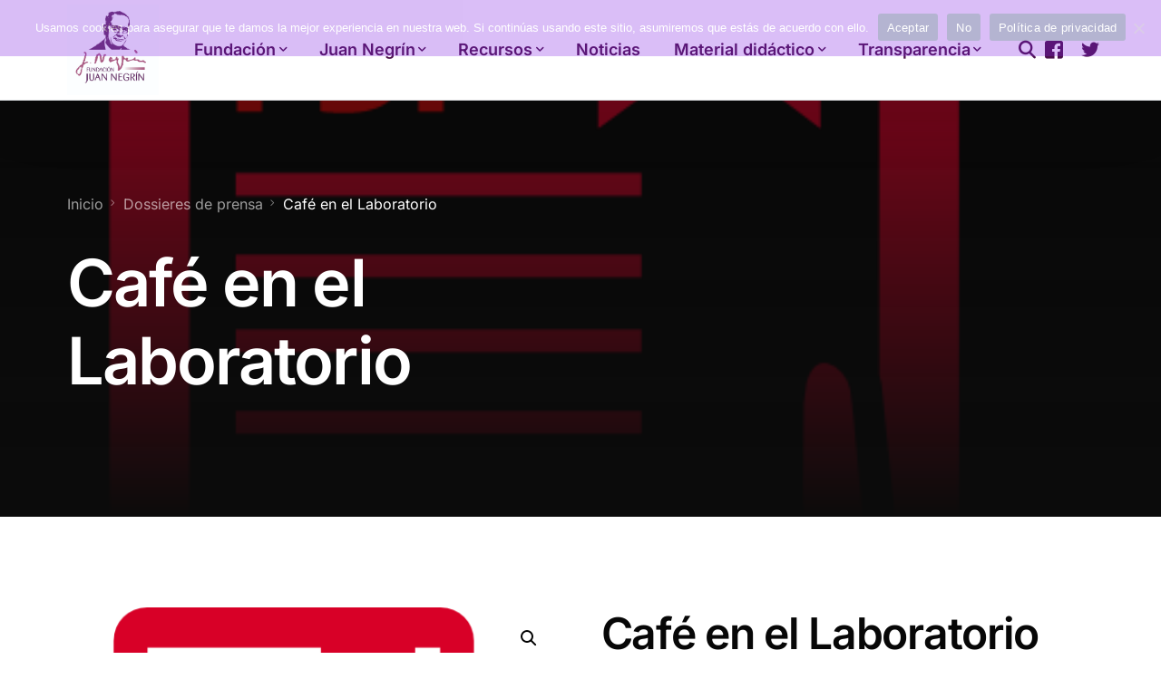

--- FILE ---
content_type: text/html; charset=UTF-8
request_url: https://fundacionjuannegrin.es/producto/cafe-en-el-laboratorio/
body_size: 16914
content:
<!doctype html>
<html dir="ltr" lang="es" prefix="og: https://ogp.me/ns#">
<head>
	<meta charset="UTF-8">
	<meta name="viewport" content="width=device-width, initial-scale=1">
	<link rel="profile" href="https://gmpg.org/xfn/11">

	<title>Café en el Laboratorio - Fundación Juan Negrín</title>

		<!-- All in One SEO 4.9.3 - aioseo.com -->
	<meta name="description" content="&quot;La colmena científica o El café de Negrín&quot; es una obra de teatro que &quot;da vida a la generación que busca la rueda que le faltaba a España para alcanzar la gloria ante el microscopio&quot;." />
	<meta name="robots" content="max-image-preview:large" />
	<link rel="canonical" href="https://fundacionjuannegrin.es/producto/cafe-en-el-laboratorio/" />
	<meta name="generator" content="All in One SEO (AIOSEO) 4.9.3" />
		<meta property="og:locale" content="es_ES" />
		<meta property="og:site_name" content="Fundación Juan Negrín -" />
		<meta property="og:type" content="article" />
		<meta property="og:title" content="Café en el Laboratorio - Fundación Juan Negrín" />
		<meta property="og:description" content="&quot;La colmena científica o El café de Negrín&quot; es una obra de teatro que &quot;da vida a la generación que busca la rueda que le faltaba a España para alcanzar la gloria ante el microscopio&quot;." />
		<meta property="og:url" content="https://fundacionjuannegrin.es/producto/cafe-en-el-laboratorio/" />
		<meta property="article:published_time" content="2010-10-10T14:55:57+00:00" />
		<meta property="article:modified_time" content="2022-01-26T14:57:48+00:00" />
		<meta name="twitter:card" content="summary_large_image" />
		<meta name="twitter:title" content="Café en el Laboratorio - Fundación Juan Negrín" />
		<meta name="twitter:description" content="&quot;La colmena científica o El café de Negrín&quot; es una obra de teatro que &quot;da vida a la generación que busca la rueda que le faltaba a España para alcanzar la gloria ante el microscopio&quot;." />
		<script type="application/ld+json" class="aioseo-schema">
			{"@context":"https:\/\/schema.org","@graph":[{"@type":"BreadcrumbList","@id":"https:\/\/fundacionjuannegrin.es\/producto\/cafe-en-el-laboratorio\/#breadcrumblist","itemListElement":[{"@type":"ListItem","@id":"https:\/\/fundacionjuannegrin.es#listItem","position":1,"name":"Home","item":"https:\/\/fundacionjuannegrin.es","nextItem":{"@type":"ListItem","@id":"https:\/\/fundacionjuannegrin.es\/tienda\/#listItem","name":"Tienda"}},{"@type":"ListItem","@id":"https:\/\/fundacionjuannegrin.es\/tienda\/#listItem","position":2,"name":"Tienda","item":"https:\/\/fundacionjuannegrin.es\/tienda\/","nextItem":{"@type":"ListItem","@id":"https:\/\/fundacionjuannegrin.es\/bibliografia\/presencia-en-prensa\/#listItem","name":"Presencia en prensa"},"previousItem":{"@type":"ListItem","@id":"https:\/\/fundacionjuannegrin.es#listItem","name":"Home"}},{"@type":"ListItem","@id":"https:\/\/fundacionjuannegrin.es\/bibliografia\/presencia-en-prensa\/#listItem","position":3,"name":"Presencia en prensa","item":"https:\/\/fundacionjuannegrin.es\/bibliografia\/presencia-en-prensa\/","nextItem":{"@type":"ListItem","@id":"https:\/\/fundacionjuannegrin.es\/producto\/cafe-en-el-laboratorio\/#listItem","name":"Caf\u00e9 en el Laboratorio"},"previousItem":{"@type":"ListItem","@id":"https:\/\/fundacionjuannegrin.es\/tienda\/#listItem","name":"Tienda"}},{"@type":"ListItem","@id":"https:\/\/fundacionjuannegrin.es\/producto\/cafe-en-el-laboratorio\/#listItem","position":4,"name":"Caf\u00e9 en el Laboratorio","previousItem":{"@type":"ListItem","@id":"https:\/\/fundacionjuannegrin.es\/bibliografia\/presencia-en-prensa\/#listItem","name":"Presencia en prensa"}}]},{"@type":"ItemPage","@id":"https:\/\/fundacionjuannegrin.es\/producto\/cafe-en-el-laboratorio\/#itempage","url":"https:\/\/fundacionjuannegrin.es\/producto\/cafe-en-el-laboratorio\/","name":"Caf\u00e9 en el Laboratorio - Fundaci\u00f3n Juan Negr\u00edn","description":"\"La colmena cient\u00edfica o El caf\u00e9 de Negr\u00edn\" es una obra de teatro que \"da vida a la generaci\u00f3n que busca la rueda que le faltaba a Espa\u00f1a para alcanzar la gloria ante el microscopio\".","inLanguage":"es-ES","isPartOf":{"@id":"https:\/\/fundacionjuannegrin.es\/#website"},"breadcrumb":{"@id":"https:\/\/fundacionjuannegrin.es\/producto\/cafe-en-el-laboratorio\/#breadcrumblist"},"image":{"@type":"ImageObject","url":"https:\/\/fundacionjuannegrin.es\/wp-content\/uploads\/2016\/11\/pdf.png","@id":"https:\/\/fundacionjuannegrin.es\/producto\/cafe-en-el-laboratorio\/#mainImage","width":512,"height":512},"primaryImageOfPage":{"@id":"https:\/\/fundacionjuannegrin.es\/producto\/cafe-en-el-laboratorio\/#mainImage"},"datePublished":"2010-10-10T14:55:57+00:00","dateModified":"2022-01-26T14:57:48+00:00"},{"@type":"Organization","@id":"https:\/\/fundacionjuannegrin.es\/#organization","name":"Fundaci\u00f3n Juan Negr\u00edn","url":"https:\/\/fundacionjuannegrin.es\/"},{"@type":"WebSite","@id":"https:\/\/fundacionjuannegrin.es\/#website","url":"https:\/\/fundacionjuannegrin.es\/","name":"Fundaci\u00f3n Juan Negr\u00edn","inLanguage":"es-ES","publisher":{"@id":"https:\/\/fundacionjuannegrin.es\/#organization"}}]}
		</script>
		<!-- All in One SEO -->

<link rel="preconnect" href="//fonts.googleapis.com" crossorigin><link rel="preconnect" href="//fonts.gstatic.com" crossorigin><link rel="alternate" type="application/rss+xml" title="Fundación Juan Negrín &raquo; Feed" href="https://fundacionjuannegrin.es/feed/" />
<link rel="alternate" type="application/rss+xml" title="Fundación Juan Negrín &raquo; Feed de los comentarios" href="https://fundacionjuannegrin.es/comments/feed/" />
<link rel="alternate" title="oEmbed (JSON)" type="application/json+oembed" href="https://fundacionjuannegrin.es/wp-json/oembed/1.0/embed?url=https%3A%2F%2Ffundacionjuannegrin.es%2Fproducto%2Fcafe-en-el-laboratorio%2F" />
<link rel="alternate" title="oEmbed (XML)" type="text/xml+oembed" href="https://fundacionjuannegrin.es/wp-json/oembed/1.0/embed?url=https%3A%2F%2Ffundacionjuannegrin.es%2Fproducto%2Fcafe-en-el-laboratorio%2F&#038;format=xml" />
		<!-- This site uses the Google Analytics by MonsterInsights plugin v9.11.1 - Using Analytics tracking - https://www.monsterinsights.com/ -->
							<script src="//www.googletagmanager.com/gtag/js?id=G-X735ERJ07B"  data-cfasync="false" data-wpfc-render="false" async></script>
			<script data-cfasync="false" data-wpfc-render="false">
				var mi_version = '9.11.1';
				var mi_track_user = true;
				var mi_no_track_reason = '';
								var MonsterInsightsDefaultLocations = {"page_location":"https:\/\/fundacionjuannegrin.es\/producto\/cafe-en-el-laboratorio\/"};
								if ( typeof MonsterInsightsPrivacyGuardFilter === 'function' ) {
					var MonsterInsightsLocations = (typeof MonsterInsightsExcludeQuery === 'object') ? MonsterInsightsPrivacyGuardFilter( MonsterInsightsExcludeQuery ) : MonsterInsightsPrivacyGuardFilter( MonsterInsightsDefaultLocations );
				} else {
					var MonsterInsightsLocations = (typeof MonsterInsightsExcludeQuery === 'object') ? MonsterInsightsExcludeQuery : MonsterInsightsDefaultLocations;
				}

								var disableStrs = [
										'ga-disable-G-X735ERJ07B',
									];

				/* Function to detect opted out users */
				function __gtagTrackerIsOptedOut() {
					for (var index = 0; index < disableStrs.length; index++) {
						if (document.cookie.indexOf(disableStrs[index] + '=true') > -1) {
							return true;
						}
					}

					return false;
				}

				/* Disable tracking if the opt-out cookie exists. */
				if (__gtagTrackerIsOptedOut()) {
					for (var index = 0; index < disableStrs.length; index++) {
						window[disableStrs[index]] = true;
					}
				}

				/* Opt-out function */
				function __gtagTrackerOptout() {
					for (var index = 0; index < disableStrs.length; index++) {
						document.cookie = disableStrs[index] + '=true; expires=Thu, 31 Dec 2099 23:59:59 UTC; path=/';
						window[disableStrs[index]] = true;
					}
				}

				if ('undefined' === typeof gaOptout) {
					function gaOptout() {
						__gtagTrackerOptout();
					}
				}
								window.dataLayer = window.dataLayer || [];

				window.MonsterInsightsDualTracker = {
					helpers: {},
					trackers: {},
				};
				if (mi_track_user) {
					function __gtagDataLayer() {
						dataLayer.push(arguments);
					}

					function __gtagTracker(type, name, parameters) {
						if (!parameters) {
							parameters = {};
						}

						if (parameters.send_to) {
							__gtagDataLayer.apply(null, arguments);
							return;
						}

						if (type === 'event') {
														parameters.send_to = monsterinsights_frontend.v4_id;
							var hookName = name;
							if (typeof parameters['event_category'] !== 'undefined') {
								hookName = parameters['event_category'] + ':' + name;
							}

							if (typeof MonsterInsightsDualTracker.trackers[hookName] !== 'undefined') {
								MonsterInsightsDualTracker.trackers[hookName](parameters);
							} else {
								__gtagDataLayer('event', name, parameters);
							}
							
						} else {
							__gtagDataLayer.apply(null, arguments);
						}
					}

					__gtagTracker('js', new Date());
					__gtagTracker('set', {
						'developer_id.dZGIzZG': true,
											});
					if ( MonsterInsightsLocations.page_location ) {
						__gtagTracker('set', MonsterInsightsLocations);
					}
										__gtagTracker('config', 'G-X735ERJ07B', {"forceSSL":"true","link_attribution":"true"} );
										window.gtag = __gtagTracker;										(function () {
						/* https://developers.google.com/analytics/devguides/collection/analyticsjs/ */
						/* ga and __gaTracker compatibility shim. */
						var noopfn = function () {
							return null;
						};
						var newtracker = function () {
							return new Tracker();
						};
						var Tracker = function () {
							return null;
						};
						var p = Tracker.prototype;
						p.get = noopfn;
						p.set = noopfn;
						p.send = function () {
							var args = Array.prototype.slice.call(arguments);
							args.unshift('send');
							__gaTracker.apply(null, args);
						};
						var __gaTracker = function () {
							var len = arguments.length;
							if (len === 0) {
								return;
							}
							var f = arguments[len - 1];
							if (typeof f !== 'object' || f === null || typeof f.hitCallback !== 'function') {
								if ('send' === arguments[0]) {
									var hitConverted, hitObject = false, action;
									if ('event' === arguments[1]) {
										if ('undefined' !== typeof arguments[3]) {
											hitObject = {
												'eventAction': arguments[3],
												'eventCategory': arguments[2],
												'eventLabel': arguments[4],
												'value': arguments[5] ? arguments[5] : 1,
											}
										}
									}
									if ('pageview' === arguments[1]) {
										if ('undefined' !== typeof arguments[2]) {
											hitObject = {
												'eventAction': 'page_view',
												'page_path': arguments[2],
											}
										}
									}
									if (typeof arguments[2] === 'object') {
										hitObject = arguments[2];
									}
									if (typeof arguments[5] === 'object') {
										Object.assign(hitObject, arguments[5]);
									}
									if ('undefined' !== typeof arguments[1].hitType) {
										hitObject = arguments[1];
										if ('pageview' === hitObject.hitType) {
											hitObject.eventAction = 'page_view';
										}
									}
									if (hitObject) {
										action = 'timing' === arguments[1].hitType ? 'timing_complete' : hitObject.eventAction;
										hitConverted = mapArgs(hitObject);
										__gtagTracker('event', action, hitConverted);
									}
								}
								return;
							}

							function mapArgs(args) {
								var arg, hit = {};
								var gaMap = {
									'eventCategory': 'event_category',
									'eventAction': 'event_action',
									'eventLabel': 'event_label',
									'eventValue': 'event_value',
									'nonInteraction': 'non_interaction',
									'timingCategory': 'event_category',
									'timingVar': 'name',
									'timingValue': 'value',
									'timingLabel': 'event_label',
									'page': 'page_path',
									'location': 'page_location',
									'title': 'page_title',
									'referrer' : 'page_referrer',
								};
								for (arg in args) {
																		if (!(!args.hasOwnProperty(arg) || !gaMap.hasOwnProperty(arg))) {
										hit[gaMap[arg]] = args[arg];
									} else {
										hit[arg] = args[arg];
									}
								}
								return hit;
							}

							try {
								f.hitCallback();
							} catch (ex) {
							}
						};
						__gaTracker.create = newtracker;
						__gaTracker.getByName = newtracker;
						__gaTracker.getAll = function () {
							return [];
						};
						__gaTracker.remove = noopfn;
						__gaTracker.loaded = true;
						window['__gaTracker'] = __gaTracker;
					})();
									} else {
										console.log("");
					(function () {
						function __gtagTracker() {
							return null;
						}

						window['__gtagTracker'] = __gtagTracker;
						window['gtag'] = __gtagTracker;
					})();
									}
			</script>
							<!-- / Google Analytics by MonsterInsights -->
		<style id='wp-img-auto-sizes-contain-inline-css'>
img:is([sizes=auto i],[sizes^="auto," i]){contain-intrinsic-size:3000px 1500px}
/*# sourceURL=wp-img-auto-sizes-contain-inline-css */
</style>
<style id='wp-emoji-styles-inline-css'>

	img.wp-smiley, img.emoji {
		display: inline !important;
		border: none !important;
		box-shadow: none !important;
		height: 1em !important;
		width: 1em !important;
		margin: 0 0.07em !important;
		vertical-align: -0.1em !important;
		background: none !important;
		padding: 0 !important;
	}
/*# sourceURL=wp-emoji-styles-inline-css */
</style>
<link rel='stylesheet' id='wp-block-library-css' href='https://fundacionjuannegrin.es/wp-includes/css/dist/block-library/style.min.css?ver=6.9' media='all' />
<style id='classic-theme-styles-inline-css'>
/*! This file is auto-generated */
.wp-block-button__link{color:#fff;background-color:#32373c;border-radius:9999px;box-shadow:none;text-decoration:none;padding:calc(.667em + 2px) calc(1.333em + 2px);font-size:1.125em}.wp-block-file__button{background:#32373c;color:#fff;text-decoration:none}
/*# sourceURL=/wp-includes/css/classic-themes.min.css */
</style>
<link rel='stylesheet' id='aioseo/css/src/vue/standalone/blocks/table-of-contents/global.scss-css' href='https://fundacionjuannegrin.es/wp-content/plugins/all-in-one-seo-pack/dist/Lite/assets/css/table-of-contents/global.e90f6d47.css?ver=4.9.3' media='all' />
<style id='global-styles-inline-css'>
:root{--wp--preset--aspect-ratio--square: 1;--wp--preset--aspect-ratio--4-3: 4/3;--wp--preset--aspect-ratio--3-4: 3/4;--wp--preset--aspect-ratio--3-2: 3/2;--wp--preset--aspect-ratio--2-3: 2/3;--wp--preset--aspect-ratio--16-9: 16/9;--wp--preset--aspect-ratio--9-16: 9/16;--wp--preset--color--black: #000000;--wp--preset--color--cyan-bluish-gray: #abb8c3;--wp--preset--color--white: #ffffff;--wp--preset--color--pale-pink: #f78da7;--wp--preset--color--vivid-red: #cf2e2e;--wp--preset--color--luminous-vivid-orange: #ff6900;--wp--preset--color--luminous-vivid-amber: #fcb900;--wp--preset--color--light-green-cyan: #7bdcb5;--wp--preset--color--vivid-green-cyan: #00d084;--wp--preset--color--pale-cyan-blue: #8ed1fc;--wp--preset--color--vivid-cyan-blue: #0693e3;--wp--preset--color--vivid-purple: #9b51e0;--wp--preset--gradient--vivid-cyan-blue-to-vivid-purple: linear-gradient(135deg,rgb(6,147,227) 0%,rgb(155,81,224) 100%);--wp--preset--gradient--light-green-cyan-to-vivid-green-cyan: linear-gradient(135deg,rgb(122,220,180) 0%,rgb(0,208,130) 100%);--wp--preset--gradient--luminous-vivid-amber-to-luminous-vivid-orange: linear-gradient(135deg,rgb(252,185,0) 0%,rgb(255,105,0) 100%);--wp--preset--gradient--luminous-vivid-orange-to-vivid-red: linear-gradient(135deg,rgb(255,105,0) 0%,rgb(207,46,46) 100%);--wp--preset--gradient--very-light-gray-to-cyan-bluish-gray: linear-gradient(135deg,rgb(238,238,238) 0%,rgb(169,184,195) 100%);--wp--preset--gradient--cool-to-warm-spectrum: linear-gradient(135deg,rgb(74,234,220) 0%,rgb(151,120,209) 20%,rgb(207,42,186) 40%,rgb(238,44,130) 60%,rgb(251,105,98) 80%,rgb(254,248,76) 100%);--wp--preset--gradient--blush-light-purple: linear-gradient(135deg,rgb(255,206,236) 0%,rgb(152,150,240) 100%);--wp--preset--gradient--blush-bordeaux: linear-gradient(135deg,rgb(254,205,165) 0%,rgb(254,45,45) 50%,rgb(107,0,62) 100%);--wp--preset--gradient--luminous-dusk: linear-gradient(135deg,rgb(255,203,112) 0%,rgb(199,81,192) 50%,rgb(65,88,208) 100%);--wp--preset--gradient--pale-ocean: linear-gradient(135deg,rgb(255,245,203) 0%,rgb(182,227,212) 50%,rgb(51,167,181) 100%);--wp--preset--gradient--electric-grass: linear-gradient(135deg,rgb(202,248,128) 0%,rgb(113,206,126) 100%);--wp--preset--gradient--midnight: linear-gradient(135deg,rgb(2,3,129) 0%,rgb(40,116,252) 100%);--wp--preset--font-size--small: 13px;--wp--preset--font-size--medium: 20px;--wp--preset--font-size--large: 36px;--wp--preset--font-size--x-large: 42px;--wp--preset--spacing--20: 0.44rem;--wp--preset--spacing--30: 0.67rem;--wp--preset--spacing--40: 1rem;--wp--preset--spacing--50: 1.5rem;--wp--preset--spacing--60: 2.25rem;--wp--preset--spacing--70: 3.38rem;--wp--preset--spacing--80: 5.06rem;--wp--preset--shadow--natural: 6px 6px 9px rgba(0, 0, 0, 0.2);--wp--preset--shadow--deep: 12px 12px 50px rgba(0, 0, 0, 0.4);--wp--preset--shadow--sharp: 6px 6px 0px rgba(0, 0, 0, 0.2);--wp--preset--shadow--outlined: 6px 6px 0px -3px rgb(255, 255, 255), 6px 6px rgb(0, 0, 0);--wp--preset--shadow--crisp: 6px 6px 0px rgb(0, 0, 0);}:where(.is-layout-flex){gap: 0.5em;}:where(.is-layout-grid){gap: 0.5em;}body .is-layout-flex{display: flex;}.is-layout-flex{flex-wrap: wrap;align-items: center;}.is-layout-flex > :is(*, div){margin: 0;}body .is-layout-grid{display: grid;}.is-layout-grid > :is(*, div){margin: 0;}:where(.wp-block-columns.is-layout-flex){gap: 2em;}:where(.wp-block-columns.is-layout-grid){gap: 2em;}:where(.wp-block-post-template.is-layout-flex){gap: 1.25em;}:where(.wp-block-post-template.is-layout-grid){gap: 1.25em;}.has-black-color{color: var(--wp--preset--color--black) !important;}.has-cyan-bluish-gray-color{color: var(--wp--preset--color--cyan-bluish-gray) !important;}.has-white-color{color: var(--wp--preset--color--white) !important;}.has-pale-pink-color{color: var(--wp--preset--color--pale-pink) !important;}.has-vivid-red-color{color: var(--wp--preset--color--vivid-red) !important;}.has-luminous-vivid-orange-color{color: var(--wp--preset--color--luminous-vivid-orange) !important;}.has-luminous-vivid-amber-color{color: var(--wp--preset--color--luminous-vivid-amber) !important;}.has-light-green-cyan-color{color: var(--wp--preset--color--light-green-cyan) !important;}.has-vivid-green-cyan-color{color: var(--wp--preset--color--vivid-green-cyan) !important;}.has-pale-cyan-blue-color{color: var(--wp--preset--color--pale-cyan-blue) !important;}.has-vivid-cyan-blue-color{color: var(--wp--preset--color--vivid-cyan-blue) !important;}.has-vivid-purple-color{color: var(--wp--preset--color--vivid-purple) !important;}.has-black-background-color{background-color: var(--wp--preset--color--black) !important;}.has-cyan-bluish-gray-background-color{background-color: var(--wp--preset--color--cyan-bluish-gray) !important;}.has-white-background-color{background-color: var(--wp--preset--color--white) !important;}.has-pale-pink-background-color{background-color: var(--wp--preset--color--pale-pink) !important;}.has-vivid-red-background-color{background-color: var(--wp--preset--color--vivid-red) !important;}.has-luminous-vivid-orange-background-color{background-color: var(--wp--preset--color--luminous-vivid-orange) !important;}.has-luminous-vivid-amber-background-color{background-color: var(--wp--preset--color--luminous-vivid-amber) !important;}.has-light-green-cyan-background-color{background-color: var(--wp--preset--color--light-green-cyan) !important;}.has-vivid-green-cyan-background-color{background-color: var(--wp--preset--color--vivid-green-cyan) !important;}.has-pale-cyan-blue-background-color{background-color: var(--wp--preset--color--pale-cyan-blue) !important;}.has-vivid-cyan-blue-background-color{background-color: var(--wp--preset--color--vivid-cyan-blue) !important;}.has-vivid-purple-background-color{background-color: var(--wp--preset--color--vivid-purple) !important;}.has-black-border-color{border-color: var(--wp--preset--color--black) !important;}.has-cyan-bluish-gray-border-color{border-color: var(--wp--preset--color--cyan-bluish-gray) !important;}.has-white-border-color{border-color: var(--wp--preset--color--white) !important;}.has-pale-pink-border-color{border-color: var(--wp--preset--color--pale-pink) !important;}.has-vivid-red-border-color{border-color: var(--wp--preset--color--vivid-red) !important;}.has-luminous-vivid-orange-border-color{border-color: var(--wp--preset--color--luminous-vivid-orange) !important;}.has-luminous-vivid-amber-border-color{border-color: var(--wp--preset--color--luminous-vivid-amber) !important;}.has-light-green-cyan-border-color{border-color: var(--wp--preset--color--light-green-cyan) !important;}.has-vivid-green-cyan-border-color{border-color: var(--wp--preset--color--vivid-green-cyan) !important;}.has-pale-cyan-blue-border-color{border-color: var(--wp--preset--color--pale-cyan-blue) !important;}.has-vivid-cyan-blue-border-color{border-color: var(--wp--preset--color--vivid-cyan-blue) !important;}.has-vivid-purple-border-color{border-color: var(--wp--preset--color--vivid-purple) !important;}.has-vivid-cyan-blue-to-vivid-purple-gradient-background{background: var(--wp--preset--gradient--vivid-cyan-blue-to-vivid-purple) !important;}.has-light-green-cyan-to-vivid-green-cyan-gradient-background{background: var(--wp--preset--gradient--light-green-cyan-to-vivid-green-cyan) !important;}.has-luminous-vivid-amber-to-luminous-vivid-orange-gradient-background{background: var(--wp--preset--gradient--luminous-vivid-amber-to-luminous-vivid-orange) !important;}.has-luminous-vivid-orange-to-vivid-red-gradient-background{background: var(--wp--preset--gradient--luminous-vivid-orange-to-vivid-red) !important;}.has-very-light-gray-to-cyan-bluish-gray-gradient-background{background: var(--wp--preset--gradient--very-light-gray-to-cyan-bluish-gray) !important;}.has-cool-to-warm-spectrum-gradient-background{background: var(--wp--preset--gradient--cool-to-warm-spectrum) !important;}.has-blush-light-purple-gradient-background{background: var(--wp--preset--gradient--blush-light-purple) !important;}.has-blush-bordeaux-gradient-background{background: var(--wp--preset--gradient--blush-bordeaux) !important;}.has-luminous-dusk-gradient-background{background: var(--wp--preset--gradient--luminous-dusk) !important;}.has-pale-ocean-gradient-background{background: var(--wp--preset--gradient--pale-ocean) !important;}.has-electric-grass-gradient-background{background: var(--wp--preset--gradient--electric-grass) !important;}.has-midnight-gradient-background{background: var(--wp--preset--gradient--midnight) !important;}.has-small-font-size{font-size: var(--wp--preset--font-size--small) !important;}.has-medium-font-size{font-size: var(--wp--preset--font-size--medium) !important;}.has-large-font-size{font-size: var(--wp--preset--font-size--large) !important;}.has-x-large-font-size{font-size: var(--wp--preset--font-size--x-large) !important;}
:where(.wp-block-post-template.is-layout-flex){gap: 1.25em;}:where(.wp-block-post-template.is-layout-grid){gap: 1.25em;}
:where(.wp-block-term-template.is-layout-flex){gap: 1.25em;}:where(.wp-block-term-template.is-layout-grid){gap: 1.25em;}
:where(.wp-block-columns.is-layout-flex){gap: 2em;}:where(.wp-block-columns.is-layout-grid){gap: 2em;}
:root :where(.wp-block-pullquote){font-size: 1.5em;line-height: 1.6;}
/*# sourceURL=global-styles-inline-css */
</style>
<link rel='stylesheet' id='contact-form-7-css' href='https://fundacionjuannegrin.es/wp-content/plugins/contact-form-7/includes/css/styles.css?ver=6.1.4' media='all' />
<link rel='stylesheet' id='cookie-notice-front-css' href='https://fundacionjuannegrin.es/wp-content/plugins/cookie-notice/css/front.min.css?ver=2.5.11' media='all' />
<link rel='stylesheet' id='photoswipe-css' href='https://fundacionjuannegrin.es/wp-content/plugins/woocommerce/assets/css/photoswipe/photoswipe.min.css?ver=10.4.3' media='all' />
<link rel='stylesheet' id='photoswipe-default-skin-css' href='https://fundacionjuannegrin.es/wp-content/plugins/woocommerce/assets/css/photoswipe/default-skin/default-skin.min.css?ver=10.4.3' media='all' />
<link rel='stylesheet' id='woocommerce-layout-css' href='https://fundacionjuannegrin.es/wp-content/plugins/woocommerce/assets/css/woocommerce-layout.css?ver=10.4.3' media='all' />
<link rel='stylesheet' id='woocommerce-smallscreen-css' href='https://fundacionjuannegrin.es/wp-content/plugins/woocommerce/assets/css/woocommerce-smallscreen.css?ver=10.4.3' media='only screen and (max-width: 768px)' />
<link rel='stylesheet' id='woocommerce-general-css' href='https://fundacionjuannegrin.es/wp-content/plugins/woocommerce/assets/css/woocommerce.css?ver=10.4.3' media='all' />
<style id='woocommerce-inline-inline-css'>
.woocommerce form .form-row .required { visibility: visible; }
/*# sourceURL=woocommerce-inline-inline-css */
</style>
<link rel='stylesheet' id='uicore_global-css' href='https://fundacionjuannegrin.es/wp-content/uploads/uicore-global.css?ver=5246' media='all' />
<link rel='stylesheet' id='elementor-gf-local-inter-css' href='https://fundacionjuannegrin.es/wp-content/uploads/elementor/google-fonts/css/inter.css?ver=1742268280' media='all' />
<!--n2css--><!--n2js--><script src="https://fundacionjuannegrin.es/wp-content/plugins/google-analytics-for-wordpress/assets/js/frontend-gtag.min.js?ver=9.11.1" id="monsterinsights-frontend-script-js" async data-wp-strategy="async"></script>
<script data-cfasync="false" data-wpfc-render="false" id='monsterinsights-frontend-script-js-extra'>var monsterinsights_frontend = {"js_events_tracking":"true","download_extensions":"doc,pdf,ppt,zip,xls,docx,pptx,xlsx","inbound_paths":"[]","home_url":"https:\/\/fundacionjuannegrin.es","hash_tracking":"false","v4_id":"G-X735ERJ07B"};</script>
<script id="cookie-notice-front-js-before">
var cnArgs = {"ajaxUrl":"https:\/\/fundacionjuannegrin.es\/wp-admin\/admin-ajax.php","nonce":"4a41e0d4ff","hideEffect":"fade","position":"top","onScroll":false,"onScrollOffset":100,"onClick":false,"cookieName":"cookie_notice_accepted","cookieTime":2592000,"cookieTimeRejected":2592000,"globalCookie":false,"redirection":false,"cache":false,"revokeCookies":false,"revokeCookiesOpt":"automatic"};

//# sourceURL=cookie-notice-front-js-before
</script>
<script src="https://fundacionjuannegrin.es/wp-content/plugins/cookie-notice/js/front.min.js?ver=2.5.11" id="cookie-notice-front-js"></script>
<script src="https://fundacionjuannegrin.es/wp-includes/js/jquery/jquery.min.js?ver=3.7.1" id="jquery-core-js"></script>
<script src="https://fundacionjuannegrin.es/wp-includes/js/jquery/jquery-migrate.min.js?ver=3.4.1" id="jquery-migrate-js"></script>
<script src="https://fundacionjuannegrin.es/wp-content/plugins/woocommerce/assets/js/jquery-blockui/jquery.blockUI.min.js?ver=2.7.0-wc.10.4.3" id="wc-jquery-blockui-js" defer data-wp-strategy="defer"></script>
<script id="wc-add-to-cart-js-extra">
var wc_add_to_cart_params = {"ajax_url":"/wp-admin/admin-ajax.php","wc_ajax_url":"/?wc-ajax=%%endpoint%%","i18n_view_cart":"Ver carrito","cart_url":"https://fundacionjuannegrin.es/?page_id=405","is_cart":"","cart_redirect_after_add":"no"};
//# sourceURL=wc-add-to-cart-js-extra
</script>
<script src="https://fundacionjuannegrin.es/wp-content/plugins/woocommerce/assets/js/frontend/add-to-cart.min.js?ver=10.4.3" id="wc-add-to-cart-js" defer data-wp-strategy="defer"></script>
<script src="https://fundacionjuannegrin.es/wp-content/plugins/woocommerce/assets/js/zoom/jquery.zoom.min.js?ver=1.7.21-wc.10.4.3" id="wc-zoom-js" defer data-wp-strategy="defer"></script>
<script src="https://fundacionjuannegrin.es/wp-content/plugins/woocommerce/assets/js/flexslider/jquery.flexslider.min.js?ver=2.7.2-wc.10.4.3" id="wc-flexslider-js" defer data-wp-strategy="defer"></script>
<script src="https://fundacionjuannegrin.es/wp-content/plugins/woocommerce/assets/js/photoswipe/photoswipe.min.js?ver=4.1.1-wc.10.4.3" id="wc-photoswipe-js" defer data-wp-strategy="defer"></script>
<script src="https://fundacionjuannegrin.es/wp-content/plugins/woocommerce/assets/js/photoswipe/photoswipe-ui-default.min.js?ver=4.1.1-wc.10.4.3" id="wc-photoswipe-ui-default-js" defer data-wp-strategy="defer"></script>
<script id="wc-single-product-js-extra">
var wc_single_product_params = {"i18n_required_rating_text":"Por favor elige una puntuaci\u00f3n","i18n_rating_options":["1 de 5 estrellas","2 de 5 estrellas","3 de 5 estrellas","4 de 5 estrellas","5 de 5 estrellas"],"i18n_product_gallery_trigger_text":"Ver galer\u00eda de im\u00e1genes a pantalla completa","review_rating_required":"yes","flexslider":{"rtl":false,"animation":"slide","smoothHeight":true,"directionNav":false,"controlNav":"thumbnails","slideshow":false,"animationSpeed":500,"animationLoop":false,"allowOneSlide":false},"zoom_enabled":"1","zoom_options":[],"photoswipe_enabled":"1","photoswipe_options":{"shareEl":false,"closeOnScroll":false,"history":false,"hideAnimationDuration":0,"showAnimationDuration":0},"flexslider_enabled":"1"};
//# sourceURL=wc-single-product-js-extra
</script>
<script src="https://fundacionjuannegrin.es/wp-content/plugins/woocommerce/assets/js/frontend/single-product.min.js?ver=10.4.3" id="wc-single-product-js" defer data-wp-strategy="defer"></script>
<script src="https://fundacionjuannegrin.es/wp-content/plugins/woocommerce/assets/js/js-cookie/js.cookie.min.js?ver=2.1.4-wc.10.4.3" id="wc-js-cookie-js" defer data-wp-strategy="defer"></script>
<script id="woocommerce-js-extra">
var woocommerce_params = {"ajax_url":"/wp-admin/admin-ajax.php","wc_ajax_url":"/?wc-ajax=%%endpoint%%","i18n_password_show":"Mostrar contrase\u00f1a","i18n_password_hide":"Ocultar contrase\u00f1a"};
//# sourceURL=woocommerce-js-extra
</script>
<script src="https://fundacionjuannegrin.es/wp-content/plugins/woocommerce/assets/js/frontend/woocommerce.min.js?ver=10.4.3" id="woocommerce-js" defer data-wp-strategy="defer"></script>
<link rel="https://api.w.org/" href="https://fundacionjuannegrin.es/wp-json/" /><link rel="alternate" title="JSON" type="application/json" href="https://fundacionjuannegrin.es/wp-json/wp/v2/product/1326" /><link rel="EditURI" type="application/rsd+xml" title="RSD" href="https://fundacionjuannegrin.es/xmlrpc.php?rsd" />
<meta name="generator" content="WordPress 6.9" />
<meta name="generator" content="WooCommerce 10.4.3" />
<link rel='shortlink' href='https://fundacionjuannegrin.es/?p=1326' />

		<!-- GA Google Analytics @ https://m0n.co/ga -->
		<script async src="https://www.googletagmanager.com/gtag/js?id=G-X735ERJ07B"></script>
		<script>
			window.dataLayer = window.dataLayer || [];
			function gtag(){dataLayer.push(arguments);}
			gtag('js', new Date());
			gtag('config', 'G-X735ERJ07B');
		</script>

		<noscript><style>.woocommerce-product-gallery{ opacity: 1 !important; }</style></noscript>
	<meta name="generator" content="Elementor 3.34.4; features: additional_custom_breakpoints; settings: css_print_method-external, google_font-enabled, font_display-auto">
<meta name="theme-color" content="#FFFFFF" />
        <link rel="shortcut icon" href="https://fundacionjuannegrin.es/wp-content/uploads/2022/01/juan_negrin.png" >
		<link rel="icon" href="https://fundacionjuannegrin.es/wp-content/uploads/2022/01/juan_negrin.png" >
		<link rel="apple-touch-icon" sizes="152x152" href="https://fundacionjuannegrin.es/wp-content/uploads/2022/01/juan_negrin.png">
		<link rel="apple-touch-icon" sizes="120x120" href="https://fundacionjuannegrin.es/wp-content/uploads/2022/01/juan_negrin.png">
		<link rel="apple-touch-icon" sizes="76x76" href="https://fundacionjuannegrin.es/wp-content/uploads/2022/01/juan_negrin.png">
        <link rel="apple-touch-icon" href="https://fundacionjuannegrin.es/wp-content/uploads/2022/01/juan_negrin.png">
        			<style>
				.e-con.e-parent:nth-of-type(n+4):not(.e-lazyloaded):not(.e-no-lazyload),
				.e-con.e-parent:nth-of-type(n+4):not(.e-lazyloaded):not(.e-no-lazyload) * {
					background-image: none !important;
				}
				@media screen and (max-height: 1024px) {
					.e-con.e-parent:nth-of-type(n+3):not(.e-lazyloaded):not(.e-no-lazyload),
					.e-con.e-parent:nth-of-type(n+3):not(.e-lazyloaded):not(.e-no-lazyload) * {
						background-image: none !important;
					}
				}
				@media screen and (max-height: 640px) {
					.e-con.e-parent:nth-of-type(n+2):not(.e-lazyloaded):not(.e-no-lazyload),
					.e-con.e-parent:nth-of-type(n+2):not(.e-lazyloaded):not(.e-no-lazyload) * {
						background-image: none !important;
					}
				}
			</style>
			
</head>

<body class="wp-singular product-template-default single single-product postid-1326 wp-embed-responsive wp-theme-brisk theme-brisk cookies-not-set woocommerce woocommerce-page woocommerce-no-js  uicore-menu-focus uicore-woo-page elementor-default elementor-kit-10">
		<!-- 1.1 uicore_before_body_content -->	<div class="uicore-body-content">
		<!-- 1.2 uicore_before_page_content -->		<div id="uicore-page">
		
        <div id="wrapper-navbar" itemscope itemtype="http://schema.org/WebSite" class="uicore uicore-navbar elementor-section elementor-section-boxed uicore-h-classic uicore-sticky ui-smart-sticky "><div class="uicore-header-wrapper">
            <nav class="uicore elementor-container">
            		 <div class="uicore-branding">
                
			<a href="https://fundacionjuannegrin.es/" rel="home">
                <img class="uicore uicore-logo uicore-main" src="https://fundacionjuannegrin.es/wp-content/uploads/2024/05/FN-LOGO-COLOR.jpeg" alt="Fundación Juan Negrín"/>
				<img class="uicore uicore-logo uicore-second" src="https://fundacionjuannegrin.es/wp-content/uploads/2024/05/FN-LOGO-BYN.jpeg" alt="Fundación Juan Negrín" />
				<img class="uicore uicore-logo uicore-mobile-main" src="https://fundacionjuannegrin.es/wp-content/uploads/2024/05/FN-LOGO-COLOR.jpeg" alt="Fundación Juan Negrín" />
				<img class="uicore uicore-logo uicore-mobile-second" src="https://fundacionjuannegrin.es/wp-content/uploads/2024/05/FN-LOGO-BYN.jpeg" alt="Fundación Juan Negrín" />
			</a>

		        </div>
		        <div class='uicore-nav-menu'>
            <div class="uicore-menu-container uicore-nav"><ul class="uicore-menu"><li class="menu-item menu-item-type-custom menu-item-object-custom menu-item-has-children menu-item-373"><a href="#"><span class="ui-menu-item-wrapper">Fundación</span></a>
<ul class="sub-menu">
	<li class="menu-item menu-item-type-post_type menu-item-object-page menu-item-181"><a href="https://fundacionjuannegrin.es/fundacion/presidente/"><span class="ui-menu-item-wrapper">Presidente</span></a></li>
	<li class="menu-item menu-item-type-post_type menu-item-object-page menu-item-180"><a href="https://fundacionjuannegrin.es/fundacion/presidenta-de-honor/"><span class="ui-menu-item-wrapper">Presidenta de Honor</span></a></li>
	<li class="menu-item menu-item-type-post_type menu-item-object-page menu-item-179"><a href="https://fundacionjuannegrin.es/fundacion/patronato-y-consejo/"><span class="ui-menu-item-wrapper">Patronato y Consejo</span></a></li>
	<li class="menu-item menu-item-type-post_type menu-item-object-page menu-item-178"><a href="https://fundacionjuannegrin.es/fundacion/objetivos/"><span class="ui-menu-item-wrapper">Objetivos</span></a></li>
	<li class="menu-item menu-item-type-post_type menu-item-object-page menu-item-1176"><a href="https://fundacionjuannegrin.es/fundacion/servicios/"><span class="ui-menu-item-wrapper">Servicios</span></a></li>
</ul>
</li>
<li class="menu-item menu-item-type-custom menu-item-object-custom menu-item-has-children menu-item-374"><a href="#"><span class="ui-menu-item-wrapper">Juan Negrín</span></a>
<ul class="sub-menu">
	<li class="menu-item menu-item-type-post_type menu-item-object-page menu-item-218"><a href="https://fundacionjuannegrin.es/juan-negrin/biografia/"><span class="ui-menu-item-wrapper">Biografía</span></a></li>
	<li class="menu-item menu-item-type-post_type menu-item-object-page menu-item-288"><a href="https://fundacionjuannegrin.es/juan-negrin/cronobiografia/"><span class="ui-menu-item-wrapper">Cronobiografía</span></a></li>
	<li class="menu-item menu-item-type-custom menu-item-object-custom menu-item-476"><a href="/bibliografia/publicaciones"><span class="ui-menu-item-wrapper">Bibliografía</span></a></li>
</ul>
</li>
<li class="menu-item menu-item-type-custom menu-item-object-custom menu-item-has-children menu-item-1023"><a href="#"><span class="ui-menu-item-wrapper">Recursos</span></a>
<ul class="sub-menu">
	<li class="menu-item menu-item-type-post_type menu-item-object-page menu-item-1024"><a href="https://fundacionjuannegrin.es/archivos/"><span class="ui-menu-item-wrapper">Archivos</span></a></li>
	<li class="menu-item menu-item-type-post_type menu-item-object-page menu-item-1054"><a href="https://fundacionjuannegrin.es/biblioteca/"><span class="ui-menu-item-wrapper">Biblioteca</span></a></li>
	<li class="menu-item menu-item-type-taxonomy menu-item-object-product_cat menu-item-1058"><a href="https://fundacionjuannegrin.es/bibliografia/catalogo/"><span class="ui-menu-item-wrapper">Catálogo</span></a></li>
	<li class="menu-item menu-item-type-taxonomy menu-item-object-product_cat menu-item-1279"><a href="https://fundacionjuannegrin.es/bibliografia/recursos-audiovisuales/"><span class="ui-menu-item-wrapper">Recursos Audiovisuales</span></a></li>
	<li class="menu-item menu-item-type-taxonomy menu-item-object-product_cat current-product-ancestor current-menu-parent current-product-parent menu-item-1278"><a href="https://fundacionjuannegrin.es/bibliografia/presencia-en-prensa/"><span class="ui-menu-item-wrapper">Presencia en prensa</span></a></li>
	<li class="menu-item menu-item-type-taxonomy menu-item-object-product_cat current-product-ancestor current-menu-parent current-product-parent menu-item-1280"><a href="https://fundacionjuannegrin.es/bibliografia/dossieres-de-prensa/"><span class="ui-menu-item-wrapper">Dossieres de prensa</span></a></li>
	<li class="menu-item menu-item-type-post_type menu-item-object-page menu-item-1594"><a href="https://fundacionjuannegrin.es/fotonoticias/"><span class="ui-menu-item-wrapper">Fotonoticias</span></a></li>
</ul>
</li>
<li class="menu-item menu-item-type-post_type menu-item-object-page menu-item-118"><a href="https://fundacionjuannegrin.es/noticias/"><span class="ui-menu-item-wrapper">Noticias</span></a></li>
<li class="menu-item menu-item-type-post_type menu-item-object-page menu-item-has-children menu-item-1069"><a href="https://fundacionjuannegrin.es/material-didactico/"><span class="ui-menu-item-wrapper">Material didáctico</span></a>
<ul class="sub-menu">
	<li class="menu-item menu-item-type-post_type menu-item-object-page menu-item-1520"><a href="https://fundacionjuannegrin.es/material-didactico/exposicion-itinerante-juan-negrin-un-canario-en-la-historia/"><span class="ui-menu-item-wrapper">Exposición Juan Negrín UN CANARIO EN LA HISTORIA</span></a></li>
	<li class="menu-item menu-item-type-post_type menu-item-object-page menu-item-1068"><a href="https://fundacionjuannegrin.es/material-didactico/infantil-y-primaria/"><span class="ui-menu-item-wrapper">Infantil y Primaria</span></a></li>
	<li class="menu-item menu-item-type-post_type menu-item-object-page menu-item-1067"><a href="https://fundacionjuannegrin.es/material-didactico/eso-y-bachillerato/"><span class="ui-menu-item-wrapper">ESO y Bachillerato</span></a></li>
	<li class="menu-item menu-item-type-post_type menu-item-object-page menu-item-2331"><a href="https://fundacionjuannegrin.es/material-didactico/presentaciones-alumnado-practicas-ulpgc/"><span class="ui-menu-item-wrapper">Presentaciones alumnado prácticas ULPGC</span></a></li>
</ul>
</li>
<li class="menu-item menu-item-type-post_type menu-item-object-page menu-item-has-children menu-item-2010"><a href="https://fundacionjuannegrin.es/transparencia/"><span class="ui-menu-item-wrapper">Transparencia</span></a>
<ul class="sub-menu">
	<li class="menu-item menu-item-type-post_type menu-item-object-page menu-item-1817"><a href="https://fundacionjuannegrin.es/transparencia/informacion-de-transparencia/"><span class="ui-menu-item-wrapper">Información sobre transparencia</span></a></li>
	<li class="menu-item menu-item-type-post_type menu-item-object-page menu-item-1816"><a href="https://fundacionjuannegrin.es/transparencia/informacion-institucional/"><span class="ui-menu-item-wrapper">Información institucional</span></a></li>
	<li class="menu-item menu-item-type-post_type menu-item-object-page menu-item-1839"><a href="https://fundacionjuannegrin.es/transparencia/informacion-organizativa/"><span class="ui-menu-item-wrapper">Información sobre la organización</span></a></li>
	<li class="menu-item menu-item-type-post_type menu-item-object-page menu-item-1838"><a href="https://fundacionjuannegrin.es/transparencia/informacion-economica-financiera/"><span class="ui-menu-item-wrapper">Información económico-financiera</span></a></li>
	<li class="menu-item menu-item-type-post_type menu-item-object-page menu-item-1837"><a href="https://fundacionjuannegrin.es/transparencia/contratos-y-convenios/"><span class="ui-menu-item-wrapper">Contratos  y convenios</span></a></li>
	<li class="menu-item menu-item-type-post_type menu-item-object-page menu-item-1836"><a href="https://fundacionjuannegrin.es/transparencia/ayudas-y-subvenciones/"><span class="ui-menu-item-wrapper">Ayudas y subvenciones</span></a></li>
	<li class="menu-item menu-item-type-post_type menu-item-object-page menu-item-1835"><a href="https://fundacionjuannegrin.es/transparencia/politicas-y-codigos-eticos/"><span class="ui-menu-item-wrapper">Políticas y códigos éticos</span></a></li>
	<li class="menu-item menu-item-type-post_type menu-item-object-page menu-item-1834"><a href="https://fundacionjuannegrin.es/transparencia/memorias/"><span class="ui-menu-item-wrapper">Memorias</span></a></li>
	<li class="menu-item menu-item-type-post_type menu-item-object-page menu-item-1833"><a href="https://fundacionjuannegrin.es/transparencia/certificados/"><span class="ui-menu-item-wrapper">Certificados</span></a></li>
</ul>
</li>
</ul></div><div class="uicore uicore-extra">            <div class="uicore uicore-search-btn uicore-i-search uicore-link uicore_hide_mobile"></div>
                    <div class="uicore uicore-socials">
                <a class="uicore-social-icon uicore-link social_fb" href="https://www.facebook.com/FundacionJuanNegrin?fref=ts" target="_blank" aria-label="Facebook"></a><a class="uicore-social-icon uicore-link social_tw" href="https://twitter.com/fjuannegrin" target="_blank" aria-label="Tweeter"></a>            </div>
        </div>        </div>
		            <button type="button" class="uicore-toggle uicore-ham">
                <span class="bars">
                    <span class="bar"></span>
                    <span class="bar"></span>
                    <span class="bar"></span>
                </span>
            </button>
                        </nav>

            </div>
        </div><!-- #wrapper-navbar end -->
        <!-- 1.3 uicore_page -->			<div id="content" class="uicore-content">

			                <header class="uicore uicore-page-title elementor-section elementor-section-boxed"  style="background-image: url(https://fundacionjuannegrin.es/wp-content/uploads/2016/11/pdf.png)"                 >

                                    <div class="uicore-overlay"></div>
                                    <div class="uicore elementor-container">

                        <p class="uicore-animate ui-breadcrumb" itemscope itemtype="http://schema.org/BreadcrumbList"><span itemprop="itemListElement" itemscope
          itemtype="https://schema.org/ListItem"><a itemprop="item" href="https://fundacionjuannegrin.es"><span itemprop="name">Home</span></a><meta itemprop="position" content=" 1" /></span><i class="uicore-separator uicore-i-arrow"></i><span itemprop="itemListElement" itemscope
          itemtype="https://schema.org/ListItem"><a itemprop="item" href="https://fundacionjuannegrin.es/tienda/"><span itemprop="name">Tienda</span></a><meta itemprop="position" content=" 2" /></span><i class="uicore-separator uicore-i-arrow"></i><span itemprop="itemListElement" itemscope
          itemtype="https://schema.org/ListItem"><a itemprop="item" href="https://fundacionjuannegrin.es/bibliografia/dossieres-de-prensa/"><span itemprop="name">Dossieres de prensa</span></a><meta itemprop="position" content=" 3" /></span><i class="uicore-separator uicore-i-arrow"></i><span itemprop="itemListElement" itemscope
          itemtype="https://schema.org/ListItem" ><span><span itemprop="name">Café en el Laboratorio</span><meta itemprop="position" content=" 4" /></span></span></p>
                            <h1 class="uicore-title uicore-animate h1">
                                Café en el Laboratorio                            </h1>
                                                </div>

                </header>
                <!-- 1.4 uicore_before_content -->
	                <main id="main" class="site-main elementor-section elementor-section-boxed uicore">
                <div class="uicore elementor-container uicore-content-wrapper uicore-woo">
                    <div class="uicore-archive uicore-post-content">
                    
					
			<div class="woocommerce-notices-wrapper"></div><div id="product-1326" class="product type-product post-1326 status-publish first instock product_cat-dossieres-de-prensa product_cat-presencia-en-prensa has-post-thumbnail shipping-taxable product-type-simple uicore-animate">

	<div class="woocommerce-product-gallery woocommerce-product-gallery--with-images woocommerce-product-gallery--columns-4 images" data-columns="4" style="opacity: 0; transition: opacity .25s ease-in-out;">
	<div class="woocommerce-product-gallery__wrapper">
		<div data-thumb="https://fundacionjuannegrin.es/wp-content/uploads/2016/11/pdf-100x100.png" data-thumb-alt="Café en el Laboratorio" data-thumb-srcset="https://fundacionjuannegrin.es/wp-content/uploads/2016/11/pdf-100x100.png 100w, https://fundacionjuannegrin.es/wp-content/uploads/2016/11/pdf-300x300.png 300w, https://fundacionjuannegrin.es/wp-content/uploads/2016/11/pdf-150x150.png 150w, https://fundacionjuannegrin.es/wp-content/uploads/2016/11/pdf.png 512w"  data-thumb-sizes="(max-width: 100px) 100vw, 100px" class="woocommerce-product-gallery__image"><a href="https://fundacionjuannegrin.es/wp-content/uploads/2016/11/pdf.png"><img fetchpriority="high" width="512" height="512" src="https://fundacionjuannegrin.es/wp-content/uploads/2016/11/pdf.png" class="wp-post-image" alt="Café en el Laboratorio" data-caption="" data-src="https://fundacionjuannegrin.es/wp-content/uploads/2016/11/pdf.png" data-large_image="https://fundacionjuannegrin.es/wp-content/uploads/2016/11/pdf.png" data-large_image_width="512" data-large_image_height="512" decoding="async" srcset="https://fundacionjuannegrin.es/wp-content/uploads/2016/11/pdf.png 512w, https://fundacionjuannegrin.es/wp-content/uploads/2016/11/pdf-300x300.png 300w, https://fundacionjuannegrin.es/wp-content/uploads/2016/11/pdf-150x150.png 150w, https://fundacionjuannegrin.es/wp-content/uploads/2016/11/pdf-100x100.png 100w" sizes="(max-width: 512px) 100vw, 512px" /></a></div>	</div>
</div>

	<div class="summary entry-summary">
		<h1 class="product_title entry-title">Café en el Laboratorio</h1><p class="price"></p>
<div class="product_meta">

	
	
	<span class="posted_in">Categorías: <a href="https://fundacionjuannegrin.es/bibliografia/dossieres-de-prensa/" rel="tag">Dossieres de prensa</a>, <a href="https://fundacionjuannegrin.es/bibliografia/presencia-en-prensa/" rel="tag">Presencia en prensa</a></span>
	
	
</div>
	</div>

	
	<div class="woocommerce-tabs wc-tabs-wrapper">
		<ul class="tabs wc-tabs" role="tablist">
							<li role="presentation" class="description_tab" id="tab-title-description">
					<a href="#tab-description" role="tab" aria-controls="tab-description">
						Descripción					</a>
				</li>
					</ul>
					<div class="woocommerce-Tabs-panel woocommerce-Tabs-panel--description panel entry-content wc-tab" id="tab-description" role="tabpanel" aria-labelledby="tab-title-description">
				
	<h2>Descripción</h2>

<p>«La colmena científica o El café de Negrín» es una obra de teatro que «da vida a la generación que busca la rueda que le faltaba a España para alcanzar la gloria ante el microscopio».</p>
			</div>
		
			</div>


	<section class="related products">

					<h2>Productos relacionados</h2>
				<ul class="products columns-4">

			
					<li class="product type-product post-1230 status-publish first instock product_cat-presencia-en-prensa has-post-thumbnail shipping-taxable product-type-simple uicore-animate">
	<a href="https://fundacionjuannegrin.es/producto/juan-negrin-un-hombre-de-vanguardia/" class="woocommerce-LoopProduct-link woocommerce-loop-product__link"><div class="uicore-zoom-wrapper"><img width="300" height="300" src="https://fundacionjuannegrin.es/wp-content/uploads/2022/01/png-transparent-hyperlink-computer-icons-link-text-logo-number-300x300.png" class="attachment-woocommerce_thumbnail size-woocommerce_thumbnail" alt="Juan Negrín, un hombre de vanguardia" decoding="async" srcset="https://fundacionjuannegrin.es/wp-content/uploads/2022/01/png-transparent-hyperlink-computer-icons-link-text-logo-number-300x300.png 300w, https://fundacionjuannegrin.es/wp-content/uploads/2022/01/png-transparent-hyperlink-computer-icons-link-text-logo-number-150x150.png 150w, https://fundacionjuannegrin.es/wp-content/uploads/2022/01/png-transparent-hyperlink-computer-icons-link-text-logo-number-768x768.png 768w, https://fundacionjuannegrin.es/wp-content/uploads/2022/01/png-transparent-hyperlink-computer-icons-link-text-logo-number-650x650.png 650w, https://fundacionjuannegrin.es/wp-content/uploads/2022/01/png-transparent-hyperlink-computer-icons-link-text-logo-number-600x600.png 600w, https://fundacionjuannegrin.es/wp-content/uploads/2022/01/png-transparent-hyperlink-computer-icons-link-text-logo-number-100x100.png 100w, https://fundacionjuannegrin.es/wp-content/uploads/2022/01/png-transparent-hyperlink-computer-icons-link-text-logo-number.png 920w" sizes="(max-width: 300px) 100vw, 300px" /></div><h2 class="woocommerce-loop-product__title">Juan Negrín, un hombre de vanguardia</h2></a><div class="uicore-reveal-wrapper"><div class="uicore-reveal">
<a href="https://fundacionjuannegrin.es/producto/juan-negrin-un-hombre-de-vanguardia/" aria-describedby="woocommerce_loop_add_to_cart_link_describedby_1230" data-quantity="1" class="button product_type_simple" data-product_id="1230" data-product_sku="" aria-label="Lee más sobre &ldquo;Juan Negrín, un hombre de vanguardia&rdquo;" rel="nofollow" data-success_message="">Leer más</a>	<span id="woocommerce_loop_add_to_cart_link_describedby_1230" class="screen-reader-text">
			</span>
</div></div></li>

			
					<li class="product type-product post-1224 status-publish instock product_cat-presencia-en-prensa has-post-thumbnail shipping-taxable product-type-simple uicore-animate">
	<a href="https://fundacionjuannegrin.es/producto/la-crisis-interna-de-los-socialistas-fue-lo-que-mas-enturbio-la-imagen-de-negrin/" class="woocommerce-LoopProduct-link woocommerce-loop-product__link"><div class="uicore-zoom-wrapper"><img width="300" height="300" src="https://fundacionjuannegrin.es/wp-content/uploads/2022/01/captura_de_pantalla_2016-10-06_a_las_7.05.07-300x300.png" class="attachment-woocommerce_thumbnail size-woocommerce_thumbnail" alt="&quot;La crisis interna de los socialistas fue lo que más enturbió la imagen de Negrín&quot;" decoding="async" srcset="https://fundacionjuannegrin.es/wp-content/uploads/2022/01/captura_de_pantalla_2016-10-06_a_las_7.05.07-300x300.png 300w, https://fundacionjuannegrin.es/wp-content/uploads/2022/01/captura_de_pantalla_2016-10-06_a_las_7.05.07-150x150.png 150w, https://fundacionjuannegrin.es/wp-content/uploads/2022/01/captura_de_pantalla_2016-10-06_a_las_7.05.07-100x100.png 100w" sizes="(max-width: 300px) 100vw, 300px" /></div><h2 class="woocommerce-loop-product__title">«La crisis interna de los socialistas fue lo que más enturbió la imagen de Negrín»</h2></a><div class="uicore-reveal-wrapper"><div class="uicore-reveal">
<a href="https://fundacionjuannegrin.es/producto/la-crisis-interna-de-los-socialistas-fue-lo-que-mas-enturbio-la-imagen-de-negrin/" aria-describedby="woocommerce_loop_add_to_cart_link_describedby_1224" data-quantity="1" class="button product_type_simple" data-product_id="1224" data-product_sku="" aria-label="Lee más sobre &ldquo;&quot;La crisis interna de los socialistas fue lo que más enturbió la imagen de Negrín&quot;&rdquo;" rel="nofollow" data-success_message="">Leer más</a>	<span id="woocommerce_loop_add_to_cart_link_describedby_1224" class="screen-reader-text">
			</span>
</div></div></li>

			
					<li class="product type-product post-1217 status-publish instock product_cat-presencia-en-prensa has-post-thumbnail shipping-taxable product-type-simple uicore-animate">
	<a href="https://fundacionjuannegrin.es/producto/1217/" class="woocommerce-LoopProduct-link woocommerce-loop-product__link"><div class="uicore-zoom-wrapper"><img width="300" height="300" src="https://fundacionjuannegrin.es/wp-content/uploads/2016/11/pdf-300x300.png" class="attachment-woocommerce_thumbnail size-woocommerce_thumbnail" alt="J.N.L. 60 años de la muerte de Negrín" decoding="async" srcset="https://fundacionjuannegrin.es/wp-content/uploads/2016/11/pdf-300x300.png 300w, https://fundacionjuannegrin.es/wp-content/uploads/2016/11/pdf-150x150.png 150w, https://fundacionjuannegrin.es/wp-content/uploads/2016/11/pdf-100x100.png 100w, https://fundacionjuannegrin.es/wp-content/uploads/2016/11/pdf.png 512w" sizes="(max-width: 300px) 100vw, 300px" /></div><h2 class="woocommerce-loop-product__title">J.N.L. 60 años de la muerte de Negrín</h2></a><div class="uicore-reveal-wrapper"><div class="uicore-reveal">
<a href="https://fundacionjuannegrin.es/producto/1217/" aria-describedby="woocommerce_loop_add_to_cart_link_describedby_1217" data-quantity="1" class="button product_type_simple" data-product_id="1217" data-product_sku="" aria-label="Lee más sobre &ldquo;J.N.L. 60 años de la muerte de Negrín&rdquo;" rel="nofollow" data-success_message="">Leer más</a>	<span id="woocommerce_loop_add_to_cart_link_describedby_1217" class="screen-reader-text">
			</span>
</div></div></li>

			
					<li class="product type-product post-1275 status-publish last instock product_cat-presencia-en-prensa product_cat-recursos-audiovisuales has-post-thumbnail shipping-taxable product-type-simple uicore-animate">
	<a href="https://fundacionjuannegrin.es/producto/representantes-del-exilio-espanol-en-francia/" class="woocommerce-LoopProduct-link woocommerce-loop-product__link"><div class="uicore-zoom-wrapper"><img width="300" height="300" src="https://fundacionjuannegrin.es/wp-content/uploads/2022/01/exilio1-300x300.jpg" class="attachment-woocommerce_thumbnail size-woocommerce_thumbnail" alt="Representantes del exilio español en Francia" decoding="async" srcset="https://fundacionjuannegrin.es/wp-content/uploads/2022/01/exilio1-300x300.jpg 300w, https://fundacionjuannegrin.es/wp-content/uploads/2022/01/exilio1-150x150.jpg 150w, https://fundacionjuannegrin.es/wp-content/uploads/2022/01/exilio1-100x100.jpg 100w" sizes="(max-width: 300px) 100vw, 300px" /></div><h2 class="woocommerce-loop-product__title">Representantes del exilio español en Francia</h2></a><div class="uicore-reveal-wrapper"><div class="uicore-reveal">
<a href="https://fundacionjuannegrin.es/producto/representantes-del-exilio-espanol-en-francia/" aria-describedby="woocommerce_loop_add_to_cart_link_describedby_1275" data-quantity="1" class="button product_type_simple" data-product_id="1275" data-product_sku="" aria-label="Lee más sobre &ldquo;Representantes del exilio español en Francia&rdquo;" rel="nofollow" data-success_message="">Leer más</a>	<span id="woocommerce_loop_add_to_cart_link_describedby_1275" class="screen-reader-text">
			</span>
</div></div></li>

			
		</ul>

	</section>
	</div>


		
	                    </div>
                                </div>
            </main>
            
	

	</div><!-- #content -->

	<footer class="uicore-footer-wrapper elementor">        <div class="uicore uicore-inner-footer elementor-section elementor-section-boxed ">
            <div class="uicore elementor-container three ">

            <div class="uicore-footer-column uicore-animate"><div class="uicore-footer-widget"><h4 class="uicore-footer-title">Fundación</h4><div class="menu-company-container"><ul id="menu-company" class="menu"><li class="menu-item menu-item-type-post_type menu-item-object-page menu-item-1100"><a href="https://fundacionjuannegrin.es/fundacion/objetivos/">Objetivos</a></li>
<li class="menu-item menu-item-type-post_type menu-item-object-page menu-item-1175"><a href="https://fundacionjuannegrin.es/fundacion/servicios/">Servicios</a></li>
<li class="menu-item menu-item-type-post_type menu-item-object-page menu-item-107"><a href="https://fundacionjuannegrin.es/contacto/">Contacto</a></li>
</ul></div></div></div><div class="uicore-footer-column uicore-animate"><div class="uicore-footer-widget"><h4 class="uicore-footer-title">Legal</h4><div class="menu-legal-container"><ul id="menu-legal" class="menu"><li class="menu-item menu-item-type-post_type menu-item-object-page menu-item-108"><a href="https://fundacionjuannegrin.es/aviso-legal/">Aviso legal</a></li>
<li class="menu-item menu-item-type-post_type menu-item-object-page menu-item-109"><a href="https://fundacionjuannegrin.es/privacy-policy-2/">Política de privacidad</a></li>
<li class="menu-item menu-item-type-post_type menu-item-object-page menu-item-1174"><a href="https://fundacionjuannegrin.es/cookies/">Cookies</a></li>
</ul></div></div></div><div class="uicore-footer-column uicore-animate"><div class="uicore-footer-widget"><div style="display:inline; padding: 2%"><a target="_blank" href="https://grancanaria.com"><img loading="lazy" decoding="async" loading="lazy" width="150" height="70" src="https://fundacionjuannegrin.es/wp-content/uploads/2025/05/logo-Cabildo-GC-Cultura.jpg" alt="" class="wp-image-1179" srcset="https://fundacionjuannegrin.es/wp-content/uploads/2025/05/logo-Cabildo-GC-Cultura.jpg 200w, https://fundacionjuannegrin.es/wp-content/uploads/2025/05/logo-Cabildo-GC-Cultura.jpg 150w, https://fundacionjuannegrin.es/wp-content/uploads/2025/05/logo-Cabildo-GC-Cultura.jpg 100w" sizes="auto, (max-width: 200px) 100vw, 200px"></a></div><div style="display:inline; padding: 2%"><a target="_blank" href="https://www.gobiernodecanarias.org"><img loading="lazy" decoding="async" loading="lazy" width="150" height="70" src="https://fundacionjuannegrin.es/wp-content/uploads/2025/05/logo-gobcan.jpg" alt="" class="wp-image-1180" srcset="https://fundacionjuannegrin.es/wp-content/uploads/2025/05/logo-gobcan.jpg 200w, https://fundacionjuannegrin.es/wp-content/uploads/2025/05/logo-gobcan.jpg 150w, https://fundacionjuannegrin.es/wp-content/uploads/2025/05/logo-gobcan.jpg 100w" sizes="auto, (max-width: 200px) 100vw, 200px"></a></div></div></div>            </div>
        </div>
        

        <div class="uicore uicore-copyrights elementor-section elementor-section-boxed ">
            <div class="uicore elementor-container">
                <div class="uicore-copyrights-wrapper">
                    <div class="uicore-copy-content uicore-animate uicore-no-socials">
                    <p class="p1"><span class="s1">© 2022-2025 Fundación Juan Negrín | Desarrollo de <a href="https://ntcanarias.com" target="_blank" rel="noopener" data-mce-href="https://ntcanarias.com">NTCanarias</a></span></p>                    </div>
                                    </div>
            </div>
        </div>

    </footer><!-- 1.5 uicore_content_end -->
</div><!-- #page -->

<script> 
var uicore_frontend = {'back':'Back'};
 console.log( 'Using Brisk v.3.2.0');
 console.log( 'Powered By UiCore Framework v.3.2.0');
 </script> <script type="speculationrules">
{"prefetch":[{"source":"document","where":{"and":[{"href_matches":"/*"},{"not":{"href_matches":["/wp-*.php","/wp-admin/*","/wp-content/uploads/*","/wp-content/*","/wp-content/plugins/*","/wp-content/themes/brisk/*","/*\\?(.+)"]}},{"not":{"selector_matches":"a[rel~=\"nofollow\"]"}},{"not":{"selector_matches":".no-prefetch, .no-prefetch a"}}]},"eagerness":"conservative"}]}
</script>
			<script>
				const lazyloadRunObserver = () => {
					const lazyloadBackgrounds = document.querySelectorAll( `.e-con.e-parent:not(.e-lazyloaded)` );
					const lazyloadBackgroundObserver = new IntersectionObserver( ( entries ) => {
						entries.forEach( ( entry ) => {
							if ( entry.isIntersecting ) {
								let lazyloadBackground = entry.target;
								if( lazyloadBackground ) {
									lazyloadBackground.classList.add( 'e-lazyloaded' );
								}
								lazyloadBackgroundObserver.unobserve( entry.target );
							}
						});
					}, { rootMargin: '200px 0px 200px 0px' } );
					lazyloadBackgrounds.forEach( ( lazyloadBackground ) => {
						lazyloadBackgroundObserver.observe( lazyloadBackground );
					} );
				};
				const events = [
					'DOMContentLoaded',
					'elementor/lazyload/observe',
				];
				events.forEach( ( event ) => {
					document.addEventListener( event, lazyloadRunObserver );
				} );
			</script>
			
<div id="photoswipe-fullscreen-dialog" class="pswp" tabindex="-1" role="dialog" aria-modal="true" aria-hidden="true" aria-label="Imagen en pantalla completa">
	<div class="pswp__bg"></div>
	<div class="pswp__scroll-wrap">
		<div class="pswp__container">
			<div class="pswp__item"></div>
			<div class="pswp__item"></div>
			<div class="pswp__item"></div>
		</div>
		<div class="pswp__ui pswp__ui--hidden">
			<div class="pswp__top-bar">
				<div class="pswp__counter"></div>
				<button class="pswp__button pswp__button--zoom" aria-label="Ampliar/Reducir"></button>
				<button class="pswp__button pswp__button--fs" aria-label="Cambiar a pantalla completa"></button>
				<button class="pswp__button pswp__button--share" aria-label="Compartir"></button>
				<button class="pswp__button pswp__button--close" aria-label="Cerrar (Esc)"></button>
				<div class="pswp__preloader">
					<div class="pswp__preloader__icn">
						<div class="pswp__preloader__cut">
							<div class="pswp__preloader__donut"></div>
						</div>
					</div>
				</div>
			</div>
			<div class="pswp__share-modal pswp__share-modal--hidden pswp__single-tap">
				<div class="pswp__share-tooltip"></div>
			</div>
			<button class="pswp__button pswp__button--arrow--left" aria-label="Anterior (flecha izquierda)"></button>
			<button class="pswp__button pswp__button--arrow--right" aria-label="Siguiente (flecha derecha)"></button>
			<div class="pswp__caption">
				<div class="pswp__caption__center"></div>
			</div>
		</div>
	</div>
</div>
	<script>
		(function () {
			var c = document.body.className;
			c = c.replace(/woocommerce-no-js/, 'woocommerce-js');
			document.body.className = c;
		})();
	</script>
	<link rel='stylesheet' id='wc-blocks-style-css' href='https://fundacionjuannegrin.es/wp-content/plugins/woocommerce/assets/client/blocks/wc-blocks.css?ver=wc-10.4.3' media='all' />
<script src="https://fundacionjuannegrin.es/wp-includes/js/dist/hooks.min.js?ver=dd5603f07f9220ed27f1" id="wp-hooks-js"></script>
<script src="https://fundacionjuannegrin.es/wp-includes/js/dist/i18n.min.js?ver=c26c3dc7bed366793375" id="wp-i18n-js"></script>
<script id="wp-i18n-js-after">
wp.i18n.setLocaleData( { 'text direction\u0004ltr': [ 'ltr' ] } );
//# sourceURL=wp-i18n-js-after
</script>
<script src="https://fundacionjuannegrin.es/wp-content/plugins/contact-form-7/includes/swv/js/index.js?ver=6.1.4" id="swv-js"></script>
<script id="contact-form-7-js-translations">
( function( domain, translations ) {
	var localeData = translations.locale_data[ domain ] || translations.locale_data.messages;
	localeData[""].domain = domain;
	wp.i18n.setLocaleData( localeData, domain );
} )( "contact-form-7", {"translation-revision-date":"2025-12-01 15:45:40+0000","generator":"GlotPress\/4.0.3","domain":"messages","locale_data":{"messages":{"":{"domain":"messages","plural-forms":"nplurals=2; plural=n != 1;","lang":"es"},"This contact form is placed in the wrong place.":["Este formulario de contacto est\u00e1 situado en el lugar incorrecto."],"Error:":["Error:"]}},"comment":{"reference":"includes\/js\/index.js"}} );
//# sourceURL=contact-form-7-js-translations
</script>
<script id="contact-form-7-js-before">
var wpcf7 = {
    "api": {
        "root": "https:\/\/fundacionjuannegrin.es\/wp-json\/",
        "namespace": "contact-form-7\/v1"
    }
};
//# sourceURL=contact-form-7-js-before
</script>
<script src="https://fundacionjuannegrin.es/wp-content/plugins/contact-form-7/includes/js/index.js?ver=6.1.4" id="contact-form-7-js"></script>
<script src="https://fundacionjuannegrin.es/wp-content/plugins/woocommerce/assets/js/sourcebuster/sourcebuster.min.js?ver=10.4.3" id="sourcebuster-js-js"></script>
<script id="wc-order-attribution-js-extra">
var wc_order_attribution = {"params":{"lifetime":1.0e-5,"session":30,"base64":false,"ajaxurl":"https://fundacionjuannegrin.es/wp-admin/admin-ajax.php","prefix":"wc_order_attribution_","allowTracking":true},"fields":{"source_type":"current.typ","referrer":"current_add.rf","utm_campaign":"current.cmp","utm_source":"current.src","utm_medium":"current.mdm","utm_content":"current.cnt","utm_id":"current.id","utm_term":"current.trm","utm_source_platform":"current.plt","utm_creative_format":"current.fmt","utm_marketing_tactic":"current.tct","session_entry":"current_add.ep","session_start_time":"current_add.fd","session_pages":"session.pgs","session_count":"udata.vst","user_agent":"udata.uag"}};
//# sourceURL=wc-order-attribution-js-extra
</script>
<script src="https://fundacionjuannegrin.es/wp-content/plugins/woocommerce/assets/js/frontend/order-attribution.min.js?ver=10.4.3" id="wc-order-attribution-js"></script>
<script src="https://fundacionjuannegrin.es/wp-content/uploads/uicore-global.js?ver=5246" id="uicore_global-js"></script>
<script id="wp-emoji-settings" type="application/json">
{"baseUrl":"https://s.w.org/images/core/emoji/17.0.2/72x72/","ext":".png","svgUrl":"https://s.w.org/images/core/emoji/17.0.2/svg/","svgExt":".svg","source":{"concatemoji":"https://fundacionjuannegrin.es/wp-includes/js/wp-emoji-release.min.js?ver=6.9"}}
</script>
<script type="module">
/*! This file is auto-generated */
const a=JSON.parse(document.getElementById("wp-emoji-settings").textContent),o=(window._wpemojiSettings=a,"wpEmojiSettingsSupports"),s=["flag","emoji"];function i(e){try{var t={supportTests:e,timestamp:(new Date).valueOf()};sessionStorage.setItem(o,JSON.stringify(t))}catch(e){}}function c(e,t,n){e.clearRect(0,0,e.canvas.width,e.canvas.height),e.fillText(t,0,0);t=new Uint32Array(e.getImageData(0,0,e.canvas.width,e.canvas.height).data);e.clearRect(0,0,e.canvas.width,e.canvas.height),e.fillText(n,0,0);const a=new Uint32Array(e.getImageData(0,0,e.canvas.width,e.canvas.height).data);return t.every((e,t)=>e===a[t])}function p(e,t){e.clearRect(0,0,e.canvas.width,e.canvas.height),e.fillText(t,0,0);var n=e.getImageData(16,16,1,1);for(let e=0;e<n.data.length;e++)if(0!==n.data[e])return!1;return!0}function u(e,t,n,a){switch(t){case"flag":return n(e,"\ud83c\udff3\ufe0f\u200d\u26a7\ufe0f","\ud83c\udff3\ufe0f\u200b\u26a7\ufe0f")?!1:!n(e,"\ud83c\udde8\ud83c\uddf6","\ud83c\udde8\u200b\ud83c\uddf6")&&!n(e,"\ud83c\udff4\udb40\udc67\udb40\udc62\udb40\udc65\udb40\udc6e\udb40\udc67\udb40\udc7f","\ud83c\udff4\u200b\udb40\udc67\u200b\udb40\udc62\u200b\udb40\udc65\u200b\udb40\udc6e\u200b\udb40\udc67\u200b\udb40\udc7f");case"emoji":return!a(e,"\ud83e\u1fac8")}return!1}function f(e,t,n,a){let r;const o=(r="undefined"!=typeof WorkerGlobalScope&&self instanceof WorkerGlobalScope?new OffscreenCanvas(300,150):document.createElement("canvas")).getContext("2d",{willReadFrequently:!0}),s=(o.textBaseline="top",o.font="600 32px Arial",{});return e.forEach(e=>{s[e]=t(o,e,n,a)}),s}function r(e){var t=document.createElement("script");t.src=e,t.defer=!0,document.head.appendChild(t)}a.supports={everything:!0,everythingExceptFlag:!0},new Promise(t=>{let n=function(){try{var e=JSON.parse(sessionStorage.getItem(o));if("object"==typeof e&&"number"==typeof e.timestamp&&(new Date).valueOf()<e.timestamp+604800&&"object"==typeof e.supportTests)return e.supportTests}catch(e){}return null}();if(!n){if("undefined"!=typeof Worker&&"undefined"!=typeof OffscreenCanvas&&"undefined"!=typeof URL&&URL.createObjectURL&&"undefined"!=typeof Blob)try{var e="postMessage("+f.toString()+"("+[JSON.stringify(s),u.toString(),c.toString(),p.toString()].join(",")+"));",a=new Blob([e],{type:"text/javascript"});const r=new Worker(URL.createObjectURL(a),{name:"wpTestEmojiSupports"});return void(r.onmessage=e=>{i(n=e.data),r.terminate(),t(n)})}catch(e){}i(n=f(s,u,c,p))}t(n)}).then(e=>{for(const n in e)a.supports[n]=e[n],a.supports.everything=a.supports.everything&&a.supports[n],"flag"!==n&&(a.supports.everythingExceptFlag=a.supports.everythingExceptFlag&&a.supports[n]);var t;a.supports.everythingExceptFlag=a.supports.everythingExceptFlag&&!a.supports.flag,a.supports.everything||((t=a.source||{}).concatemoji?r(t.concatemoji):t.wpemoji&&t.twemoji&&(r(t.twemoji),r(t.wpemoji)))});
//# sourceURL=https://fundacionjuannegrin.es/wp-includes/js/wp-emoji-loader.min.js
</script>

		<!-- Cookie Notice plugin v2.5.11 by Hu-manity.co https://hu-manity.co/ -->
		<div id="cookie-notice" role="dialog" class="cookie-notice-hidden cookie-revoke-hidden cn-position-top" aria-label="Cookie Notice" style="background-color: rgba(130,36,227,1);"><div class="cookie-notice-container" style="color: #fff"><span id="cn-notice-text" class="cn-text-container">Usamos cookies para asegurar que te damos la mejor experiencia en nuestra web. Si continúas usando este sitio, asumiremos que estás de acuerdo con ello.</span><span id="cn-notice-buttons" class="cn-buttons-container"><button id="cn-accept-cookie" data-cookie-set="accept" class="cn-set-cookie cn-button" aria-label="Aceptar" style="background-color: #000363">Aceptar</button><button id="cn-refuse-cookie" data-cookie-set="refuse" class="cn-set-cookie cn-button" aria-label="No" style="background-color: #000363">No</button><button data-link-url="https://fundacionjuannegrin.es/privacy-policy-2/" data-link-target="_blank" id="cn-more-info" class="cn-more-info cn-button" aria-label="Política de privacidad" style="background-color: #000363">Política de privacidad</button></span><button type="button" id="cn-close-notice" data-cookie-set="accept" class="cn-close-icon" aria-label="No"></button></div>
			
		</div>
		<!-- / Cookie Notice plugin -->        <div class="uicore uicore-wrapper uicore-search elementor-section elementor-section-boxed ">
            <span class="uicore-close uicore-i-close"></span>
            <div class="uicore elementor-container">
                <form role="search" method="get" autocomplete="on" class="search-form" action="https://fundacionjuannegrin.es/">
                    <label>
                        <input class="search-field" placeholder="Type and hit enter" value="" name="s" title="Start Typing" />
                    </label>
                </form>
            </div>
        </div>
    <div id="uicore-back-to-top" class="uicore-back-to-top uicore-i-arrow uicore_hide_mobile "></div>        <div class="uicore-navigation-wrapper uicore-navbar elementor-section elementor-section-boxed uicore-mobile-menu-wrapper
                ">
			<nav class="uicore elementor-container">
				<div class="uicore-branding uicore-mobile">
                					<a href="https://fundacionjuannegrin.es/" rel="home">
						<img class="uicore uicore-logo"  src="https://fundacionjuannegrin.es/wp-content/uploads/2024/05/FN-LOGO-COLOR.jpeg" alt="Fundación Juan Negrín"/>
					</a>
                				</div>


                <div class="uicore-branding uicore-desktop">
                				</div>


				<button type="button" class="uicore-toggle uicore-ham">
					<span class="bars">
						<span class="bar"></span>
						<span class="bar"></span>
						<span class="bar"></span>
					</span>
				</button>
			</nav>
			<div class="uicore-navigation-content">
				<div class="uicore-menu-container uicore-nav"><ul class="uicore-menu"><li class="menu-item menu-item-type-custom menu-item-object-custom menu-item-has-children menu-item-373"><a href="#"><span class="ui-menu-item-wrapper">Fundación</span></a>
<ul class="sub-menu">
	<li class="menu-item menu-item-type-post_type menu-item-object-page menu-item-181"><a href="https://fundacionjuannegrin.es/fundacion/presidente/"><span class="ui-menu-item-wrapper">Presidente</span></a></li>
	<li class="menu-item menu-item-type-post_type menu-item-object-page menu-item-180"><a href="https://fundacionjuannegrin.es/fundacion/presidenta-de-honor/"><span class="ui-menu-item-wrapper">Presidenta de Honor</span></a></li>
	<li class="menu-item menu-item-type-post_type menu-item-object-page menu-item-179"><a href="https://fundacionjuannegrin.es/fundacion/patronato-y-consejo/"><span class="ui-menu-item-wrapper">Patronato y Consejo</span></a></li>
	<li class="menu-item menu-item-type-post_type menu-item-object-page menu-item-178"><a href="https://fundacionjuannegrin.es/fundacion/objetivos/"><span class="ui-menu-item-wrapper">Objetivos</span></a></li>
	<li class="menu-item menu-item-type-post_type menu-item-object-page menu-item-1176"><a href="https://fundacionjuannegrin.es/fundacion/servicios/"><span class="ui-menu-item-wrapper">Servicios</span></a></li>
</ul>
</li>
<li class="menu-item menu-item-type-custom menu-item-object-custom menu-item-has-children menu-item-374"><a href="#"><span class="ui-menu-item-wrapper">Juan Negrín</span></a>
<ul class="sub-menu">
	<li class="menu-item menu-item-type-post_type menu-item-object-page menu-item-218"><a href="https://fundacionjuannegrin.es/juan-negrin/biografia/"><span class="ui-menu-item-wrapper">Biografía</span></a></li>
	<li class="menu-item menu-item-type-post_type menu-item-object-page menu-item-288"><a href="https://fundacionjuannegrin.es/juan-negrin/cronobiografia/"><span class="ui-menu-item-wrapper">Cronobiografía</span></a></li>
	<li class="menu-item menu-item-type-custom menu-item-object-custom menu-item-476"><a href="/bibliografia/publicaciones"><span class="ui-menu-item-wrapper">Bibliografía</span></a></li>
</ul>
</li>
<li class="menu-item menu-item-type-custom menu-item-object-custom menu-item-has-children menu-item-1023"><a href="#"><span class="ui-menu-item-wrapper">Recursos</span></a>
<ul class="sub-menu">
	<li class="menu-item menu-item-type-post_type menu-item-object-page menu-item-1024"><a href="https://fundacionjuannegrin.es/archivos/"><span class="ui-menu-item-wrapper">Archivos</span></a></li>
	<li class="menu-item menu-item-type-post_type menu-item-object-page menu-item-1054"><a href="https://fundacionjuannegrin.es/biblioteca/"><span class="ui-menu-item-wrapper">Biblioteca</span></a></li>
	<li class="menu-item menu-item-type-taxonomy menu-item-object-product_cat menu-item-1058"><a href="https://fundacionjuannegrin.es/bibliografia/catalogo/"><span class="ui-menu-item-wrapper">Catálogo</span></a></li>
	<li class="menu-item menu-item-type-taxonomy menu-item-object-product_cat menu-item-1279"><a href="https://fundacionjuannegrin.es/bibliografia/recursos-audiovisuales/"><span class="ui-menu-item-wrapper">Recursos Audiovisuales</span></a></li>
	<li class="menu-item menu-item-type-taxonomy menu-item-object-product_cat current-product-ancestor current-menu-parent current-product-parent menu-item-1278"><a href="https://fundacionjuannegrin.es/bibliografia/presencia-en-prensa/"><span class="ui-menu-item-wrapper">Presencia en prensa</span></a></li>
	<li class="menu-item menu-item-type-taxonomy menu-item-object-product_cat current-product-ancestor current-menu-parent current-product-parent menu-item-1280"><a href="https://fundacionjuannegrin.es/bibliografia/dossieres-de-prensa/"><span class="ui-menu-item-wrapper">Dossieres de prensa</span></a></li>
	<li class="menu-item menu-item-type-post_type menu-item-object-page menu-item-1594"><a href="https://fundacionjuannegrin.es/fotonoticias/"><span class="ui-menu-item-wrapper">Fotonoticias</span></a></li>
</ul>
</li>
<li class="menu-item menu-item-type-post_type menu-item-object-page menu-item-118"><a href="https://fundacionjuannegrin.es/noticias/"><span class="ui-menu-item-wrapper">Noticias</span></a></li>
<li class="menu-item menu-item-type-post_type menu-item-object-page menu-item-has-children menu-item-1069"><a href="https://fundacionjuannegrin.es/material-didactico/"><span class="ui-menu-item-wrapper">Material didáctico</span></a>
<ul class="sub-menu">
	<li class="menu-item menu-item-type-post_type menu-item-object-page menu-item-1520"><a href="https://fundacionjuannegrin.es/material-didactico/exposicion-itinerante-juan-negrin-un-canario-en-la-historia/"><span class="ui-menu-item-wrapper">Exposición Juan Negrín UN CANARIO EN LA HISTORIA</span></a></li>
	<li class="menu-item menu-item-type-post_type menu-item-object-page menu-item-1068"><a href="https://fundacionjuannegrin.es/material-didactico/infantil-y-primaria/"><span class="ui-menu-item-wrapper">Infantil y Primaria</span></a></li>
	<li class="menu-item menu-item-type-post_type menu-item-object-page menu-item-1067"><a href="https://fundacionjuannegrin.es/material-didactico/eso-y-bachillerato/"><span class="ui-menu-item-wrapper">ESO y Bachillerato</span></a></li>
	<li class="menu-item menu-item-type-post_type menu-item-object-page menu-item-2331"><a href="https://fundacionjuannegrin.es/material-didactico/presentaciones-alumnado-practicas-ulpgc/"><span class="ui-menu-item-wrapper">Presentaciones alumnado prácticas ULPGC</span></a></li>
</ul>
</li>
<li class="menu-item menu-item-type-post_type menu-item-object-page menu-item-has-children menu-item-2010"><a href="https://fundacionjuannegrin.es/transparencia/"><span class="ui-menu-item-wrapper">Transparencia</span></a>
<ul class="sub-menu">
	<li class="menu-item menu-item-type-post_type menu-item-object-page menu-item-1817"><a href="https://fundacionjuannegrin.es/transparencia/informacion-de-transparencia/"><span class="ui-menu-item-wrapper">Información sobre transparencia</span></a></li>
	<li class="menu-item menu-item-type-post_type menu-item-object-page menu-item-1816"><a href="https://fundacionjuannegrin.es/transparencia/informacion-institucional/"><span class="ui-menu-item-wrapper">Información institucional</span></a></li>
	<li class="menu-item menu-item-type-post_type menu-item-object-page menu-item-1839"><a href="https://fundacionjuannegrin.es/transparencia/informacion-organizativa/"><span class="ui-menu-item-wrapper">Información sobre la organización</span></a></li>
	<li class="menu-item menu-item-type-post_type menu-item-object-page menu-item-1838"><a href="https://fundacionjuannegrin.es/transparencia/informacion-economica-financiera/"><span class="ui-menu-item-wrapper">Información económico-financiera</span></a></li>
	<li class="menu-item menu-item-type-post_type menu-item-object-page menu-item-1837"><a href="https://fundacionjuannegrin.es/transparencia/contratos-y-convenios/"><span class="ui-menu-item-wrapper">Contratos  y convenios</span></a></li>
	<li class="menu-item menu-item-type-post_type menu-item-object-page menu-item-1836"><a href="https://fundacionjuannegrin.es/transparencia/ayudas-y-subvenciones/"><span class="ui-menu-item-wrapper">Ayudas y subvenciones</span></a></li>
	<li class="menu-item menu-item-type-post_type menu-item-object-page menu-item-1835"><a href="https://fundacionjuannegrin.es/transparencia/politicas-y-codigos-eticos/"><span class="ui-menu-item-wrapper">Políticas y códigos éticos</span></a></li>
	<li class="menu-item menu-item-type-post_type menu-item-object-page menu-item-1834"><a href="https://fundacionjuannegrin.es/transparencia/memorias/"><span class="ui-menu-item-wrapper">Memorias</span></a></li>
	<li class="menu-item menu-item-type-post_type menu-item-object-page menu-item-1833"><a href="https://fundacionjuannegrin.es/transparencia/certificados/"><span class="ui-menu-item-wrapper">Certificados</span></a></li>
</ul>
</li>
</ul></div><div class="uicore uicore-extra">            <div class="uicore uicore-search-btn uicore-i-search uicore-link uicore_hide_mobile"></div>
                    <div class="uicore uicore-socials">
                <a class="uicore-social-icon uicore-link social_fb" href="https://www.facebook.com/FundacionJuanNegrin?fref=ts" target="_blank" aria-label="Facebook"></a><a class="uicore-social-icon uicore-link social_tw" href="https://twitter.com/fjuannegrin" target="_blank" aria-label="Tweeter"></a>            </div>
        </div>			</div>
		</div>
		<!-- 1.6 uicore_body_end --></div>
<!-- 1.7 uicore_after_body_content --></body>
</html>


--- FILE ---
content_type: text/javascript
request_url: https://fundacionjuannegrin.es/wp-content/uploads/uicore-global.js?ver=5246
body_size: 7924
content:
(function(modules){var parentJsonpFunction=window.webpackJsonp;window.webpackJsonp=function webpackJsonpCallback(chunkIds,moreModules,executeModules){var moduleId,chunkId,i=0,resolves=[],result;for(;i<chunkIds.length;i++){chunkId=chunkIds[i];if(installedChunks[chunkId]){resolves.push(installedChunks[chunkId][0])}installedChunks[chunkId]=0}for(moduleId in moreModules){if(Object.prototype.hasOwnProperty.call(moreModules,moduleId)){modules[moduleId]=moreModules[moduleId]}}if(parentJsonpFunction)parentJsonpFunction(chunkIds,moreModules,executeModules);while(resolves.length){resolves.shift()()}if(executeModules){for(i=0;i<executeModules.length;i++){result=__webpack_require__(__webpack_require__.s=executeModules[i])}}return result};var installedModules={};var installedChunks={18:0};function __webpack_require__(moduleId){if(installedModules[moduleId]){return installedModules[moduleId].exports}var module=installedModules[moduleId]={i:moduleId,l:!1,exports:{}};modules[moduleId].call(module.exports,module,module.exports,__webpack_require__);module.l=!0;return module.exports}__webpack_require__.m=modules;__webpack_require__.c=installedModules;__webpack_require__.d=function(exports,name,getter){if(!__webpack_require__.o(exports,name)){Object.defineProperty(exports,name,{configurable:!1,enumerable:!0,get:getter})}};__webpack_require__.n=function(module){var getter=module&&module.__esModule?function getDefault(){return module['default']}:function getModuleExports(){return module};__webpack_require__.d(getter,'a',getter);return getter};__webpack_require__.o=function(object,property){return Object.prototype.hasOwnProperty.call(object,property)};__webpack_require__.p="";__webpack_require__.oe=function(err){console.error(err);throw err}})([]);webpackJsonp([4],{154:(function(module,exports,__webpack_require__){"use strict";__webpack_require__(155);__webpack_require__(156);__webpack_require__(157);__webpack_require__(158);__webpack_require__(159)}),155:(function(module,exports){}),156:(function(module,exports,__webpack_require__){"use strict";jQuery(function($){$('.uicore-cart-icon.uicore-link').click(function(){$('body').addClass('uicore-cart-active')});$('#cart-wrapper').click(function(){$('body').removeClass('uicore-cart-active')});$('#uicore-cart-close').click(function(){$('body').removeClass('uicore-cart-active')})})}),157:(function(module,exports,__webpack_require__){"use strict";jQuery(document).ready(function(){if(jQuery('.uicore-sticky').length||jQuery('.uicore-will-be-sticky').length){var uiCoreOnScroll=function uiCoreOnScroll(){var mq=window.matchMedia("(max-width: 1025px)");var isMobile=mq.matches;var winTop=jQuery(window).scrollTop();var h=jQuery('.uicore-top-bar').innerHeight();var defaultH=100;if(jQuery('.uicore-transparent .ui-header-row1').length){defaultH=10}else if(jQuery('.ui-header-row1').length){defaultH=400}
if(h==null)h=isMobile?25:defaultH;if(winTop>lastScrollTop&&lastScrollTop>0&&winTop>h-10/100*h){jQuery('.ui-smart-sticky').addClass('ui-hide')}else{jQuery('.ui-smart-sticky').removeClass('ui-hide')}
if(winTop+jQuery(window).height()>jQuery(document).height()-50){jQuery('.ui-smart-sticky').removeClass('ui-hide')}
lastScrollTop=winTop;if(winTop>h){jQuery('.uicore-navbar').addClass('uicore-scrolled')}else{jQuery('.uicore-navbar').removeClass('uicore-scrolled')}};uiCoreOnScroll();var lastScrollTop=0;jQuery(window).scroll(uiCoreOnScroll);jQuery(document.body).on('touchmove',uiCoreOnScroll)}});if(navigator.appVersion.indexOf('Win')!=-1){jQuery('body').addClass('win')}
jQuery(function($){$('.uicore-search-btn').click(function(){$('body').addClass('uicore-search-active');$('.uicore-search .search-field').focus()});$('.uicore-search .uicore-close').click(function(){$('body').removeClass('uicore-search-active')});$('.uicore-search-btn').click(function(){$('body').addClass('uicore-search-active');$('.uicore-search .search-field').focus()});$(document).keydown(function(e){if(e.keyCode===27){$('body').removeClass('uicore-search-active')}});$('.uicore-h-classic .menu-item-has-children:not(.menu-item-has-megamenu.custom-width)').on('mouseenter mouseleave',function(e){if($('ul',this).length){var elm=$('.sub-menu',this);var off=elm.offset();var l=off.left;var w=elm.width();var docW=$('body').width();if(l+w>docW){$(this).addClass('uicore-edge')}}});var btn=$('#uicore-back-to-top');jQuery(window).scroll(function(){if(jQuery(window).scrollTop()>300){btn.addClass('uicore-visible')}else{btn.removeClass('uicore-visible')}});btn.on('click',function(e){e.preventDefault();jQuery('html').animate({scrollTop:0},'300')})});jQuery(function($){$(document).ready(function(){if(jQuery('.uicore-progress-bar').length){var getMax=function getMax(){var value=document.body.scrollHeight-window.innerHeight;var postContainer=jQuery('.uicore-post-content article');if(postContainer.length){value=postContainer.height()+postContainer.offset().top-window.innerHeight}
return value};var getValue=function getValue(){return jQuery(window).scrollTop()};var progressBar=jQuery('.uicore-progress-bar'),max=getMax(),value,width;var getWidth=function getWidth(){value=getValue();width=value/max*100;if(width>100){width=100}
width=width+'%';return width};var setWidth=function setWidth(){progressBar.css({width:getWidth()})};jQuery(window).scroll(setWidth);$(window).on('resize',function(){max=getMax();setWidth()})}})});jQuery(function($){$(document).ready(function(){var menuItems=$('.menu-item-has-megamenu.custom-width');menuItems.on('mouseenter mouseleave',function(e){setOffset($(this))});var setOffset=function setOffset(li){var mq=window.matchMedia("(max-width: 1025px)");var isMobile=mq.matches;var dropdown=li.find('ul.uicore-megamenu');dropdown.css({left:'auto'});if(!isMobile){dropdown.css({left:0});var dropdownWidth=dropdown.outerWidth(),dropdownOffset=dropdown.offset(),viewportWidth=$(window).width(),extraSpace=0;if(!dropdownWidth||!dropdownOffset)return;if(dropdownOffset.left+dropdownWidth>=viewportWidth){var toRight=dropdownOffset.left+dropdownWidth-viewportWidth;dropdown.css({left:-toRight-extraSpace})}}};menuItems.each(function(){setOffset($(this));$(this).addClass('with-offsets')})})})}),158:(function(module,exports,__webpack_require__){"use strict";jQuery(function($){$(document).ready(function(){var mq=window.matchMedia("(max-width: 1025px)");var isMobile=mq.matches;initMobileOrHam();window.onresize=initMobileOrHam;function initMobileOrHam(){$('.uicore-mobile-menu-wrapper .menu-item-has-children > a').unbind('click',mobileSubmenuOpen);$('.uicore-mobile-menu-wrapper .uicore-menu-container .sub-menu .back > a').unbind('click',mobileSubmenuClose);$('.uicore-mobile-menu-wrapper .menu-item-has-children > a:not(.ui-custom-tap)').unbind('click',mobileSubmenuExpand);$('.uicore-mobile-menu-wrapper li:not(.menu-item-has-children):not(.back) > a').unbind('click',menuToggle);$('.uicore-mobile-menu-wrapper.uicore-ham-classic .menu-item-has-children').unbind('mouseenter',hamClassicSubmenuOpen);$('.uicore-mobile-menu-wrapper.uicore-ham-classic .menu-item-has-children').unbind('mouseleave',hamClassicSubmenuClose);$('.uicore-mobile-menu-wrapper.uicore-ham-center .menu-item-has-children a, .uicore-mobile-menu-wrapper.uicore-ham-creative .menu-item-has-children a').unbind('click',hamSubmenuToggle);$(".uicore-menu-focus .uicore-menu li").unbind('mouseenter',menuFocusIn);$(".uicore-menu-focus .uicore-menu li").unbind('mouseleave',menuFocusOut);if(isMobile){if(document.body.classList.contains('ui-a-dsmm-slide')){addBackLink();$('.uicore-mobile-menu-wrapper .menu-item-has-children > a:not(.ui-custom-tap)').bind('click',mobileSubmenuOpen);$('.uicore-mobile-menu-wrapper .uicore-menu-container .sub-menu .back > a').bind('click',mobileSubmenuClose)}else{$('.uicore-mobile-menu-wrapper .menu-item-has-children > a:not(.ui-custom-tap)').bind('click',mobileSubmenuExpand)}
$('.uicore-mobile-menu-wrapper li:not(.menu-item-has-children):not(.back) > a').bind('click',menuToggle);addSubmenuParentClick()}else{$('.uicore-mobile-menu-wrapper.uicore-ham-classic .menu-item-has-children').bind('mouseenter',hamClassicSubmenuOpen);$('.uicore-mobile-menu-wrapper.uicore-ham-classic .menu-item-has-children').bind('mouseleave',hamClassicSubmenuClose);$('.uicore-mobile-menu-wrapper.uicore-ham-center .menu-item-has-children a, .uicore-mobile-menu-wrapper.uicore-ham-creative .menu-item-has-children a').bind('click',hamSubmenuToggle);$(".uicore-menu-focus .uicore-menu li").bind('mouseenter',menuFocusIn);$(".uicore-menu-focus .uicore-menu li").bind('mouseleave',menuFocusOut)}}
$('.uicore-toggle').click(function(){menuToggle()});function addSubmenuParentClick(){if(!window.uicoreParent){window.uicoreParent=!0;$('.uicore-mobile-menu-wrapper .uicore-menu-container .menu-item-has-children').each(function(i,obj){var url=$(this).find(">a").attr('href');if(url!='#'){var a=$('<a>',{href:url,text:"",class:"ui-custom-tap",style:"min-height:"+$(this).height()+"px;transform:translate3d(0,-"+$(this).height()+"px,0)"});$(this).children('a').after(a)}})}}
function addBackLink(){if(!window.uicoreBackLinks){var hasChildren=jQuery('.menu-item-has-children');for(var i=0;i<hasChildren.length;i++){var element=hasChildren[i];var a=$('<a>',{href:'#',text:uicore_frontend.back?uicore_frontend.back:"Back"});var li=$('<li>',{class:'menu-item back'});li.append(a).prependTo(element.children[1])}
window.uicoreBackLinks=!0}}
function mobileSubmenuExpand(e){e.preventDefault();$(this).siblings('.sub-menu').slideToggle()}
function mobileSubmenuOpen(e){e.preventDefault();var leftMove='';$('.uicore-mobile-menu-wrapper .uicore-menu ').addClass('uicore-animating');$(this).siblings().addClass('uicore-active');var left=$('.uicore-mobile-menu-wrapper .uicore-menu-container .uicore-menu')[0].style.left;if(left=='0'||left=='0%'||left==''){leftMove='-100%'}else{left=left.replace('-','').replace('%','');leftMove='-'+left*2+'%'}
$('.uicore-mobile-menu-wrapper .uicore-menu-container .uicore-menu').delay(200).animate({left:leftMove},300,function(){fadeItem();$('.uicore-mobile-menu-wrapper .uicore-menu-container .uicore-menu ').removeClass('uicore-animating')})}
function mobileSubmenuClose(e){e.preventDefault();var leftMove='';$('.uicore-mobile-menu-wrapper .uicore-menu-container .uicore-menu').addClass('uicore-animating');var left=$('.uicore-mobile-menu-wrapper .uicore-menu-container .uicore-menu')[0].style.left;if(left=='-100%'||left=='0%'||left==''){leftMove='0%'}else{left=left.replace('-','').replace('%','');leftMove='-'+left/2+'%'}
var _this=this;setTimeout(function(){$(_this).parent().parent().removeClass('uicore-active')},400);$('.uicore-mobile-menu-wrapper .uicore-menu-container .uicore-menu').delay(200).animate({left:leftMove},300,function(){$('.uicore-mobile-menu-wrapper .uicore-menu .sub-menu:not(.uicore-active) li').removeClass('uicore-visible');fadeItem();$('.uicore-mobile-menu-wrapper .uicore-menu-container .uicore-menu ').removeClass('uicore-animating')})}
function hamClassicSubmenuOpen(e){$(this).find('.sub-menu:first').addClass('uicore-active');fadeItem()}
function hamClassicSubmenuClose(e){$(this).children('.sub-menu:last').removeClass('uicore-active');$(this).find('li').removeClass('uicore-visible')}
function hamSubmenuToggle(e){$(this).parent().find('.sub-menu:first').toggleClass('uicore-active');$(this).parent().find('.sub-menu:first').slideToggle();if($(this).parent().find('.sub-menu:first').hasClass('uicore-active')){fadeItem()}else{$(this).parent().find('li').removeClass('uicore-visible')}}
function menuFocusIn(){$(this).siblings('li').stop().fadeTo(300,0.4);$(this).parent().siblings('li').stop().fadeTo(300,0.3)}
function menuFocusOut(){$(this).siblings('li').stop().fadeTo(300,1);$(this).parent().siblings('li').stop().fadeTo(300,1)}
function menuToggle(){if(!window.uicoreAnimation){window.uicoreAnimation=!0;var rev=$('.uicore-ham-reveal');if(document.body.classList.contains('uicore-overflow-hidden')){$('.uicore-mobile-menu-overflow').removeClass('uicore-overflow-hidden');$('body').removeClass('uicore-overflow-hidden');$('body').removeClass('uicore-mobile-nav-show');if(isMobile){if($('.uicore-animate-fade').length>0){$('.uicore-navigation-wrapper').animate({opacity:0},400)}else{setTimeout(function(){$('.uicore-navigation-wrapper').animate({opacity:0},50)},500)}}else{$('.uicore-navigation-wrapper').animate({opacity:0},200)}
$('.uicore-mobile-menu-wrapper li').removeClass('uicore-visible');$('.uicore-ham-reveal').css('animation-name','none')}else{var time=0;if(rev.length){if(!isMobile){$('.uicore-ham-reveal').css('animation-name','uiCoreAnimationsHamReveal');time=400}
setTimeout(function(){$('.uicore-navigation-wrapper').css('opacity',1)},0+time)}else{$('.uicore-navigation-wrapper').animate({opacity:1},300)}
$('body').addClass('uicore-overflow-hidden');setTimeout(function(){$('body').addClass('uicore-mobile-nav-show');$('.uicore-mobile-menu-overflow').addClass('uicore-overflow-hidden');$('.uicore-mobile-menu-wrapper .uicore-menu-container').css('left','0%');fadeItem()},50+time)}
$(this).toggleClass('collapsed');$('.uicore-mobile-menu-wrapper .uicore-menu-container .uicore-menu').toggleClass('uicore-active');setTimeout(function(){window.uicoreAnimation=!1},700)}}
function fadeItem(){var menuItem=$('ul.uicore-active > li:not(.uicore-visible):first');if(menuItem.length>0){menuItem.addClass('uicore-visible');setTimeout(function(){fadeItem()},100)}}})})}),159:(function(module,exports,__webpack_require__){"use strict";jQuery(document).ready(function(){var shopItems=document.querySelectorAll(".elementor-widget-highlighted-text.ui-e-a-animate");[].forEach.call(shopItems,function(element,index){var lines=element.querySelectorAll('.uicore-svg-wrapper path');[].forEach.call(lines,function(line,index2){new Waypoint({element:line,handler:function handler(direction){setTimeout(function(){line.style.animationPlayState="running"},index2*300+400)},offset:"90%"})})})})})},[154]);/*!
Waypoints - 4.0.1
Copyright © 2011-2016 Caleb Troughton
Licensed under the MIT license.
https://github.com/imakewebthings/waypoints/blob/master/licenses.txt
*/
(function(){'use strict'
var keyCounter=0
var allWaypoints={}
function Waypoint(options){if(!options){throw new Error('No options passed to Waypoint constructor')}
if(!options.element){throw new Error('No element option passed to Waypoint constructor')}
if(!options.handler){throw new Error('No handler option passed to Waypoint constructor')}
this.key='waypoint-'+keyCounter
this.options=Waypoint.Adapter.extend({},Waypoint.defaults,options)
this.element=this.options.element
this.adapter=new Waypoint.Adapter(this.element)
this.callback=options.handler
this.axis=this.options.horizontal?'horizontal':'vertical'
this.enabled=this.options.enabled
this.triggerPoint=null
this.group=Waypoint.Group.findOrCreate({name:this.options.group,axis:this.axis})
this.context=Waypoint.Context.findOrCreateByElement(this.options.context)
if(Waypoint.offsetAliases[this.options.offset]){this.options.offset=Waypoint.offsetAliases[this.options.offset]}
this.group.add(this)
this.context.add(this)
allWaypoints[this.key]=this
keyCounter+=1}
Waypoint.prototype.queueTrigger=function(direction){this.group.queueTrigger(this,direction)}
Waypoint.prototype.trigger=function(args){if(!this.enabled){return}
if(this.callback){this.callback.apply(this,args)}}
Waypoint.prototype.destroy=function(){this.context.remove(this)
this.group.remove(this)
delete allWaypoints[this.key]}
Waypoint.prototype.disable=function(){this.enabled=!1
return this}
Waypoint.prototype.enable=function(){this.context.refresh()
this.enabled=!0
return this}
Waypoint.prototype.next=function(){return this.group.next(this)}
Waypoint.prototype.previous=function(){return this.group.previous(this)}
Waypoint.invokeAll=function(method){var allWaypointsArray=[]
for(var waypointKey in allWaypoints){allWaypointsArray.push(allWaypoints[waypointKey])}
for(var i=0,end=allWaypointsArray.length;i<end;i++){allWaypointsArray[i][method]()}}
Waypoint.destroyAll=function(){Waypoint.invokeAll('destroy')}
Waypoint.disableAll=function(){Waypoint.invokeAll('disable')}
Waypoint.enableAll=function(){Waypoint.Context.refreshAll()
for(var waypointKey in allWaypoints){allWaypoints[waypointKey].enabled=!0}
return this}
Waypoint.refreshAll=function(){Waypoint.Context.refreshAll()}
Waypoint.viewportHeight=function(){return window.innerHeight||document.documentElement.clientHeight}
Waypoint.viewportWidth=function(){return document.documentElement.clientWidth}
Waypoint.adapters=[]
Waypoint.defaults={context:window,continuous:!0,enabled:!0,group:'default',horizontal:!1,offset:0}
Waypoint.offsetAliases={'bottom-in-view':function(){return this.context.innerHeight()-this.adapter.outerHeight()},'right-in-view':function(){return this.context.innerWidth()-this.adapter.outerWidth()}}
window.Waypoint=Waypoint}());(function(){'use strict'
function requestAnimationFrameShim(callback){window.setTimeout(callback,1000/60)}
var keyCounter=0
var contexts={}
var Waypoint=window.Waypoint
var oldWindowLoad=window.onload
function Context(element){this.element=element
this.Adapter=Waypoint.Adapter
this.adapter=new this.Adapter(element)
this.key='waypoint-context-'+keyCounter
this.didScroll=!1
this.didResize=!1
this.oldScroll={x:this.adapter.scrollLeft(),y:this.adapter.scrollTop()}
this.waypoints={vertical:{},horizontal:{}}
element.waypointContextKey=this.key
contexts[element.waypointContextKey]=this
keyCounter+=1
if(!Waypoint.windowContext){Waypoint.windowContext=!0
Waypoint.windowContext=new Context(window)}
this.createThrottledScrollHandler()
this.createThrottledResizeHandler()}
Context.prototype.add=function(waypoint){var axis=waypoint.options.horizontal?'horizontal':'vertical'
this.waypoints[axis][waypoint.key]=waypoint
this.refresh()}
Context.prototype.checkEmpty=function(){var horizontalEmpty=this.Adapter.isEmptyObject(this.waypoints.horizontal)
var verticalEmpty=this.Adapter.isEmptyObject(this.waypoints.vertical)
var isWindow=this.element==this.element.window
if(horizontalEmpty&&verticalEmpty&&!isWindow){this.adapter.off('.waypoints')
delete contexts[this.key]}}
Context.prototype.createThrottledResizeHandler=function(){var self=this
function resizeHandler(){self.handleResize()
self.didResize=!1}
this.adapter.on('resize.waypoints',function(){if(!self.didResize){self.didResize=!0
Waypoint.requestAnimationFrame(resizeHandler)}})}
Context.prototype.createThrottledScrollHandler=function(){var self=this
function scrollHandler(){self.handleScroll()
self.didScroll=!1}
this.adapter.on('scroll.waypoints',function(){if(!self.didScroll||Waypoint.isTouch){self.didScroll=!0
Waypoint.requestAnimationFrame(scrollHandler)}})}
Context.prototype.handleResize=function(){Waypoint.Context.refreshAll()}
Context.prototype.handleScroll=function(){var triggeredGroups={}
var axes={horizontal:{newScroll:this.adapter.scrollLeft(),oldScroll:this.oldScroll.x,forward:'right',backward:'left'},vertical:{newScroll:this.adapter.scrollTop(),oldScroll:this.oldScroll.y,forward:'down',backward:'up'}}
for(var axisKey in axes){var axis=axes[axisKey]
var isForward=axis.newScroll>axis.oldScroll
var direction=isForward?axis.forward:axis.backward
for(var waypointKey in this.waypoints[axisKey]){var waypoint=this.waypoints[axisKey][waypointKey]
if(waypoint.triggerPoint===null){continue}
var wasBeforeTriggerPoint=axis.oldScroll<waypoint.triggerPoint
var nowAfterTriggerPoint=axis.newScroll>=waypoint.triggerPoint
var crossedForward=wasBeforeTriggerPoint&&nowAfterTriggerPoint
var crossedBackward=!wasBeforeTriggerPoint&&!nowAfterTriggerPoint
if(crossedForward||crossedBackward){waypoint.queueTrigger(direction)
triggeredGroups[waypoint.group.id]=waypoint.group}}}
for(var groupKey in triggeredGroups){triggeredGroups[groupKey].flushTriggers()}
this.oldScroll={x:axes.horizontal.newScroll,y:axes.vertical.newScroll}}
Context.prototype.innerHeight=function(){if(this.element==this.element.window){return Waypoint.viewportHeight()}
return this.adapter.innerHeight()}
Context.prototype.remove=function(waypoint){delete this.waypoints[waypoint.axis][waypoint.key]
this.checkEmpty()}
Context.prototype.innerWidth=function(){if(this.element==this.element.window){return Waypoint.viewportWidth()}
return this.adapter.innerWidth()}
Context.prototype.destroy=function(){var allWaypoints=[]
for(var axis in this.waypoints){for(var waypointKey in this.waypoints[axis]){allWaypoints.push(this.waypoints[axis][waypointKey])}}
for(var i=0,end=allWaypoints.length;i<end;i++){allWaypoints[i].destroy()}}
Context.prototype.refresh=function(){var isWindow=this.element==this.element.window
var contextOffset=isWindow?undefined:this.adapter.offset()
var triggeredGroups={}
var axes
this.handleScroll()
axes={horizontal:{contextOffset:isWindow?0:contextOffset.left,contextScroll:isWindow?0:this.oldScroll.x,contextDimension:this.innerWidth(),oldScroll:this.oldScroll.x,forward:'right',backward:'left',offsetProp:'left'},vertical:{contextOffset:isWindow?0:contextOffset.top,contextScroll:isWindow?0:this.oldScroll.y,contextDimension:this.innerHeight(),oldScroll:this.oldScroll.y,forward:'down',backward:'up',offsetProp:'top'}}
for(var axisKey in axes){var axis=axes[axisKey]
for(var waypointKey in this.waypoints[axisKey]){var waypoint=this.waypoints[axisKey][waypointKey]
var adjustment=waypoint.options.offset
var oldTriggerPoint=waypoint.triggerPoint
var elementOffset=0
var freshWaypoint=oldTriggerPoint==null
var contextModifier,wasBeforeScroll,nowAfterScroll
var triggeredBackward,triggeredForward
if(waypoint.element!==waypoint.element.window){elementOffset=waypoint.adapter.offset()[axis.offsetProp]}
if(typeof adjustment==='function'){adjustment=adjustment.apply(waypoint)}else if(typeof adjustment==='string'){adjustment=parseFloat(adjustment)
if(waypoint.options.offset.indexOf('%')>-1){adjustment=Math.ceil(axis.contextDimension*adjustment/100)}}
contextModifier=axis.contextScroll-axis.contextOffset
waypoint.triggerPoint=Math.floor(elementOffset+contextModifier-adjustment)
wasBeforeScroll=oldTriggerPoint<axis.oldScroll
nowAfterScroll=waypoint.triggerPoint>=axis.oldScroll
triggeredBackward=wasBeforeScroll&&nowAfterScroll
triggeredForward=!wasBeforeScroll&&!nowAfterScroll
if(!freshWaypoint&&triggeredBackward){waypoint.queueTrigger(axis.backward)
triggeredGroups[waypoint.group.id]=waypoint.group}else if(!freshWaypoint&&triggeredForward){waypoint.queueTrigger(axis.forward)
triggeredGroups[waypoint.group.id]=waypoint.group}else if(freshWaypoint&&axis.oldScroll>=waypoint.triggerPoint){waypoint.queueTrigger(axis.forward)
triggeredGroups[waypoint.group.id]=waypoint.group}}}
Waypoint.requestAnimationFrame(function(){for(var groupKey in triggeredGroups){triggeredGroups[groupKey].flushTriggers()}})
return this}
Context.findOrCreateByElement=function(element){return Context.findByElement(element)||new Context(element)}
Context.refreshAll=function(){for(var contextId in contexts){contexts[contextId].refresh()}}
Context.findByElement=function(element){return contexts[element.waypointContextKey]}
window.onload=function(){if(oldWindowLoad){oldWindowLoad()}
Context.refreshAll()}
Waypoint.requestAnimationFrame=function(callback){var requestFn=window.requestAnimationFrame||window.mozRequestAnimationFrame||window.webkitRequestAnimationFrame||requestAnimationFrameShim
requestFn.call(window,callback)}
Waypoint.Context=Context}());(function(){'use strict'
function byTriggerPoint(a,b){return a.triggerPoint-b.triggerPoint}
function byReverseTriggerPoint(a,b){return b.triggerPoint-a.triggerPoint}
var groups={vertical:{},horizontal:{}}
var Waypoint=window.Waypoint
function Group(options){this.name=options.name
this.axis=options.axis
this.id=this.name+'-'+this.axis
this.waypoints=[]
this.clearTriggerQueues()
groups[this.axis][this.name]=this}
Group.prototype.add=function(waypoint){this.waypoints.push(waypoint)}
Group.prototype.clearTriggerQueues=function(){this.triggerQueues={up:[],down:[],left:[],right:[]}}
Group.prototype.flushTriggers=function(){for(var direction in this.triggerQueues){var waypoints=this.triggerQueues[direction]
var reverse=direction==='up'||direction==='left'
waypoints.sort(reverse?byReverseTriggerPoint:byTriggerPoint)
for(var i=0,end=waypoints.length;i<end;i+=1){var waypoint=waypoints[i]
if(waypoint.options.continuous||i===waypoints.length-1){waypoint.trigger([direction])}}}
this.clearTriggerQueues()}
Group.prototype.next=function(waypoint){this.waypoints.sort(byTriggerPoint)
var index=Waypoint.Adapter.inArray(waypoint,this.waypoints)
var isLast=index===this.waypoints.length-1
return isLast?null:this.waypoints[index+1]}
Group.prototype.previous=function(waypoint){this.waypoints.sort(byTriggerPoint)
var index=Waypoint.Adapter.inArray(waypoint,this.waypoints)
return index?this.waypoints[index-1]:null}
Group.prototype.queueTrigger=function(waypoint,direction){this.triggerQueues[direction].push(waypoint)}
Group.prototype.remove=function(waypoint){var index=Waypoint.Adapter.inArray(waypoint,this.waypoints)
if(index>-1){this.waypoints.splice(index,1)}}
Group.prototype.first=function(){return this.waypoints[0]}
Group.prototype.last=function(){return this.waypoints[this.waypoints.length-1]}
Group.findOrCreate=function(options){return groups[options.axis][options.name]||new Group(options)}
Waypoint.Group=Group}());(function(){'use strict'
var $=window.jQuery
var Waypoint=window.Waypoint
function JQueryAdapter(element){this.$element=$(element)}
$.each(['innerHeight','innerWidth','off','offset','on','outerHeight','outerWidth','scrollLeft','scrollTop'],function(i,method){JQueryAdapter.prototype[method]=function(){var args=Array.prototype.slice.call(arguments)
return this.$element[method].apply(this.$element,args)}})
$.each(['extend','inArray','isEmptyObject'],function(i,method){JQueryAdapter[method]=$[method]})
Waypoint.adapters.push({name:'jquery',Adapter:JQueryAdapter})
Waypoint.Adapter=JQueryAdapter}());(function(){'use strict'
var Waypoint=window.Waypoint
function createExtension(framework){return function(){var waypoints=[]
var overrides=arguments[0]
if(framework.isFunction(arguments[0])){overrides=framework.extend({},arguments[1])
overrides.handler=arguments[0]}
this.each(function(){var options=framework.extend({},overrides,{element:this})
if(typeof options.context==='string'){options.context=framework(this).closest(options.context)[0]}
waypoints.push(new Waypoint(options))})
return waypoints}}
if(window.jQuery){window.jQuery.fn.elementorWaypoint=createExtension(window.jQuery)}
if(window.Zepto){window.Zepto.fn.elementorWaypoint=createExtension(window.Zepto)}}());/*! instant.page v5.1.0 - (C) 2019-2020 Alexandre Dieulot - https://instant.page/license */
(function(){'use strict'
let t,e;const n=new Set,o=document.createElement("link"),i=o.relList&&o.relList.supports&&o.relList.supports("prefetch")&&window.IntersectionObserver&&"isIntersecting"in IntersectionObserverEntry.prototype,s="instantAllowQueryString"in document.body.dataset,a="instantAllowExternalLinks"in document.body.dataset,r="instantWhitelist"in document.body.dataset,c="instantMousedownShortcut"in document.body.dataset,d=1111;let l=65,u=!1,f=!1,m=!1;if("instantIntensity"in document.body.dataset){const t=document.body.dataset.instantIntensity;if("mousedown"==t.substr(0,"mousedown".length))u=!0,"mousedown-only"==t&&(f=!0);else if("viewport"==t.substr(0,"viewport".length))navigator.connection&&(navigator.connection.saveData||navigator.connection.effectiveType&&navigator.connection.effectiveType.includes("2g"))||("viewport"==t?document.documentElement.clientWidth*document.documentElement.clientHeight<45e4&&(m=!0):"viewport-all"==t&&(m=!0));else{const e=parseInt(t);isNaN(e)||(l=e)}}if(i){const n={capture:!0,passive:!0};if(f||document.addEventListener("touchstart",function(t){e=performance.now();const n=t.target.closest("a");if(!h(n))return;v(n.href)},n),u?c||document.addEventListener("mousedown",function(t){const e=t.target.closest("a");if(!h(e))return;v(e.href)},n):document.addEventListener("mouseover",function(n){if(performance.now()-e<d)return;const o=n.target.closest("a");if(!h(o))return;o.addEventListener("mouseout",p,{passive:!0}),t=setTimeout(()=>{v(o.href),t=void 0},l)},n),c&&document.addEventListener("mousedown",function(t){if(performance.now()-e<d)return;const n=t.target.closest("a");if(t.which>1||t.metaKey||t.ctrlKey)return;if(!n)return;n.addEventListener("click",function(t){1337!=t.detail&&t.preventDefault()},{capture:!0,passive:!1,once:!0});const o=new MouseEvent("click",{view:window,bubbles:!0,cancelable:!1,detail:1337});n.dispatchEvent(o)},n),m){let t;(t=window.requestIdleCallback?t=>{requestIdleCallback(t,{timeout:1500})}:t=>{t()})(()=>{const t=new IntersectionObserver(e=>{e.forEach(e=>{if(e.isIntersecting){const n=e.target;t.unobserve(n),v(n.href)}})});document.querySelectorAll("a").forEach(e=>{h(e)&&t.observe(e)})})}}function p(e){e.relatedTarget&&e.target.closest("a")==e.relatedTarget.closest("a")||t&&(clearTimeout(t),t=void 0)}function h(t){if(t&&t.href&&(!r||"instant"in t.dataset)&&(a||t.origin==location.origin||"instant"in t.dataset)&&["http:","https:"].includes(t.protocol)&&("http:"!=t.protocol||"https:"!=location.protocol)&&(s||!t.search||"instant"in t.dataset)&&!(t.hash&&t.pathname+t.search==location.pathname+location.search||"noInstant"in t.dataset))return!0}function v(t){if(n.has(t))return;const e=document.createElement("link");e.rel="prefetch",e.href=t,document.head.appendChild(e),n.add(t)}})();jQuery(function($){var url=window.location.href;if(url.indexOf("/bibliografia/")>=0){$('#main').css('padding','0')}
$('.ui-breadcrumb a').each(function(){if($(this).attr('href').indexOf('/tienda/')>=0){$(this).hide();$(this).parent().hide();$(this).parent().next().hide()}})
var aux='';$('a span').each(function(){if($(this).html()=='Home')$(this).html('Inicio')})
$('.search-field').attr('placeholder','Escriba y pulse ENTER');$('.uicore-title').each(function(){if($(this).html().trim().indexOf('Search Results for:')>=0){aux=$(this).html().replace('Search Results for:','Resultados de búsqueda para:');$(this).html(aux)}})
$('.ui-search-title').each(function(){if($(this).html()=='No results')$(this).html('Sin resultados')})
$('.ui-no-results p').each(function(){if($(this).html()=='We did not find any article that matches this search. Try using other search criteria:')$(this).html('No hemos encontrado nada para su búsqueda. Inténtelo de nuevo cambiando las palabras que usó en su búsqueda anterior:')})
$('.uicore-widget-title').each(function(){if($(this).html()=='Categories')$(this).html('Categorías')})})